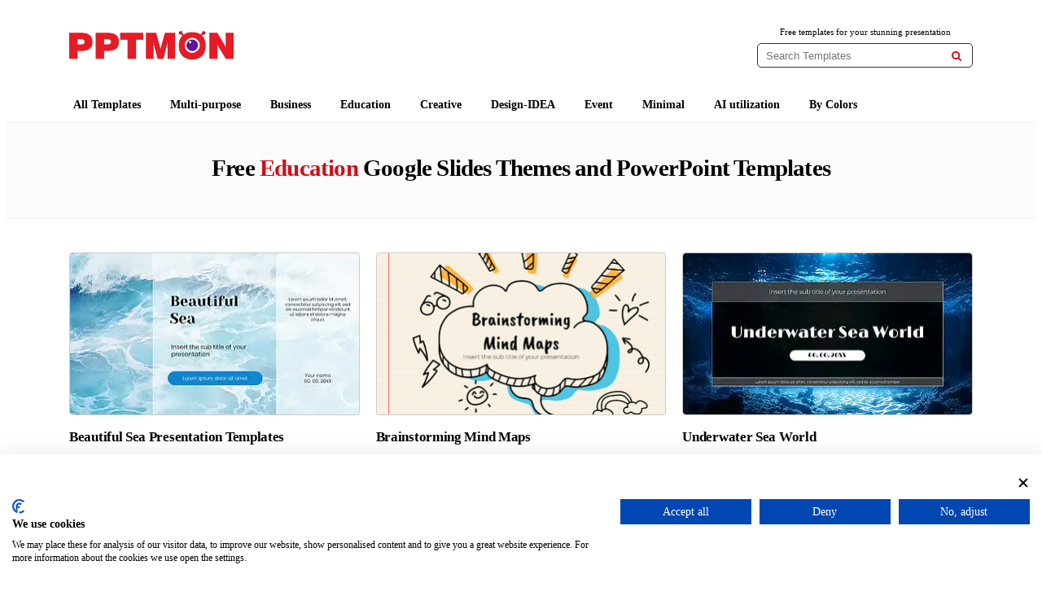

--- FILE ---
content_type: text/html; charset=UTF-8
request_url: https://pptmon.com/category/free-templates/education/page/15/
body_size: 14606
content:
<!doctype html>
<html lang="en-US">
<head>

	<script src="https://consent.cookiefirst.com/sites/pptmon.com-d85a5ef0-4d88-490e-8f19-a69710bdc2f6/consent.js" defer></script>
	
	<script defer src="data:text/javascript,%2F%2F%20Define%20dataLayer%20and%20the%20gtag%20function.%0A%0Awindow.dataLayer%20%3D%20window.dataLayer%20%7C%7C%20%5B%5D%3B%0A%0Afunction%20gtag%28%29%7BdataLayer.push%28arguments%29%3B%7D%0A%0A%2F%2F%20Set%20default%20consent%20for%20all%20other%20regions%20according%20to%20your%20requirements%0A%0Agtag%28%27consent%27%2C%20%27default%27%2C%20%7B%0A%0A%20%20%27ad_storage%27%3A%20%27denied%27%2C%0A%0A%20%20%27ad_user_data%27%3A%20%27denied%27%2C%0A%0A%20%20%27ad_personalization%27%3A%20%27denied%27%2C%0A%0A%20%20%27analytics_storage%27%3A%20%27denied%27%0A%0A%7D%29%3B"></script>

<!--Banner script here!-->
	
	<!-- <script custom-element="amp-script" src="https://cdn.ampproject.org/v0/amp-script-0.1.js" defer></script> -->
	<!-- <meta name="google-site-verification" content="f7KyD6HOox71AT9ixx0WFM-lhZemYhadOUk0khWlm-o" /> -->
	<meta name="google-site-verification" content="f7KyD6HOox71AT9ixx0WFM-lhZemYhadOUk0khWlm-o" />
	
	<!-- <script src="https://www.googleoptimize.com/optimize.js?id=OPT-TM6BFS8" defer></script> -->
	
	<meta charset="UTF-8">
	<meta name="viewport" content="width=device-width, initial-scale=1">
	<link rel="profile" href="https://gmpg.org/xfn/11">

  <!-- Global site tag (gtag.js) - Google Analytics -->
  <script src="https://www.googletagmanager.com/gtag/js?id=UA-143829124-1" defer></script>
  <script defer src="data:text/javascript,window.dataLayer%20%3D%20window.dataLayer%20%7C%7C%20%5B%5D%3B%0A%20%20%20%20function%20gtag%28%29%7BdataLayer.push%28arguments%29%3B%7D%0A%20%20%20%20gtag%28%27js%27%2C%20new%20Date%28%29%29%3B%0A%0A%20%20%20%20gtag%28%27config%27%2C%20%27UA-143829124-1%27%29%3B"></script>

	<!-- <link rel="stylesheet" href="https://pptmon.com/wp-content/cache/flying-press/all.css" data-origin-href="https://use.fontawesome.com/releases/v5.8.2/css/all.css"> -->

	<script data-cfasync="false" data-no-defer="1" data-no-minify="1" data-no-optimize="1" defer src="data:text/javascript,var%20ewww_webp_supported%3D%211%3Bfunction%20check_webp_feature%28A%2Ce%29%7Bvar%20w%3Be%3Dvoid%200%21%3D%3De%3Fe%3Afunction%28%29%7B%7D%2Cewww_webp_supported%3Fe%28ewww_webp_supported%29%3A%28%28w%3Dnew%20Image%29.onload%3Dfunction%28%29%7Bewww_webp_supported%3D0%3Cw.width%26%260%3Cw.height%2Ce%26%26e%28ewww_webp_supported%29%7D%2Cw.onerror%3Dfunction%28%29%7Be%26%26e%28%211%29%7D%2Cw.src%3D%22data%3Aimage%2Fwebp%3Bbase64%2C%22%2B%7Balpha%3A%22UklGRkoAAABXRUJQVlA4WAoAAAAQAAAAAAAAAAAAQUxQSAwAAAARBxAR%2FQ9ERP8DAABWUDggGAAAABQBAJ0BKgEAAQAAAP4AAA3AAP7mtQAAAA%3D%3D%22%7D%5BA%5D%29%7Dcheck_webp_feature%28%22alpha%22%29%3B"></script><script data-cfasync="false" data-no-defer="1" data-no-minify="1" data-no-optimize="1" defer src="data:text/javascript,var%20Arrive%3Dfunction%28c%2Cw%29%7B%22use%20strict%22%3Bif%28c.MutationObserver%26%26%22undefined%22%21%3Dtypeof%20HTMLElement%29%7Bvar%20r%2Ca%3D0%2Cu%3D%28r%3DHTMLElement.prototype.matches%7C%7CHTMLElement.prototype.webkitMatchesSelector%7C%7CHTMLElement.prototype.mozMatchesSelector%7C%7CHTMLElement.prototype.msMatchesSelector%2C%7BmatchesSelector%3Afunction%28e%2Ct%29%7Breturn%20e%20instanceof%20HTMLElement%26%26r.call%28e%2Ct%29%7D%2CaddMethod%3Afunction%28e%2Ct%2Cr%29%7Bvar%20a%3De%5Bt%5D%3Be%5Bt%5D%3Dfunction%28%29%7Breturn%20r.length%3D%3Darguments.length%3Fr.apply%28this%2Carguments%29%3A%22function%22%3D%3Dtypeof%20a%3Fa.apply%28this%2Carguments%29%3Avoid%200%7D%7D%2CcallCallbacks%3Afunction%28e%2Ct%29%7Bt%26%26t.options.onceOnly%26%261%3D%3Dt.firedElems.length%26%26%28e%3D%5Be%5B0%5D%5D%29%3Bfor%28var%20r%2Ca%3D0%3Br%3De%5Ba%5D%3Ba%2B%2B%29r%26%26r.callback%26%26r.callback.call%28r.elem%2Cr.elem%29%3Bt%26%26t.options.onceOnly%26%261%3D%3Dt.firedElems.length%26%26t.me.unbindEventWithSelectorAndCallback.call%28t.target%2Ct.selector%2Ct.callback%29%7D%2CcheckChildNodesRecursively%3Afunction%28e%2Ct%2Cr%2Ca%29%7Bfor%28var%20i%2Cn%3D0%3Bi%3De%5Bn%5D%3Bn%2B%2B%29r%28i%2Ct%2Ca%29%26%26a.push%28%7Bcallback%3At.callback%2Celem%3Ai%7D%29%2C0%3Ci.childNodes.length%26%26u.checkChildNodesRecursively%28i.childNodes%2Ct%2Cr%2Ca%29%7D%2CmergeArrays%3Afunction%28e%2Ct%29%7Bvar%20r%2Ca%3D%7B%7D%3Bfor%28r%20in%20e%29e.hasOwnProperty%28r%29%26%26%28a%5Br%5D%3De%5Br%5D%29%3Bfor%28r%20in%20t%29t.hasOwnProperty%28r%29%26%26%28a%5Br%5D%3Dt%5Br%5D%29%3Breturn%20a%7D%2CtoElementsArray%3Afunction%28e%29%7Breturn%20e%3Dvoid%200%21%3D%3De%26%26%28%22number%22%21%3Dtypeof%20e.length%7C%7Ce%3D%3D%3Dc%29%3F%5Be%5D%3Ae%7D%7D%29%2Ce%3D%28l.prototype.addEvent%3Dfunction%28e%2Ct%2Cr%2Ca%29%7Ba%3D%7Btarget%3Ae%2Cselector%3At%2Coptions%3Ar%2Ccallback%3Aa%2CfiredElems%3A%5B%5D%7D%3Breturn%20this._beforeAdding%26%26this._beforeAdding%28a%29%2Cthis._eventsBucket.push%28a%29%2Ca%7D%2Cl.prototype.removeEvent%3Dfunction%28e%29%7Bfor%28var%20t%2Cr%3Dthis._eventsBucket.length-1%3Bt%3Dthis._eventsBucket%5Br%5D%3Br--%29e%28t%29%26%26%28this._beforeRemoving%26%26this._beforeRemoving%28t%29%2C%28t%3Dthis._eventsBucket.splice%28r%2C1%29%29%26%26t.length%26%26%28t%5B0%5D.callback%3Dnull%29%29%7D%2Cl.prototype.beforeAdding%3Dfunction%28e%29%7Bthis._beforeAdding%3De%7D%2Cl.prototype.beforeRemoving%3Dfunction%28e%29%7Bthis._beforeRemoving%3De%7D%2Cl%29%2Ct%3Dfunction%28i%2Cn%29%7Bvar%20o%3Dnew%20e%2Cl%3Dthis%2Cs%3D%7BfireOnAttributesModification%3A%211%7D%3Breturn%20o.beforeAdding%28function%28t%29%7Bvar%20e%3Dt.target%3Be%21%3D%3Dc.document%26%26e%21%3D%3Dc%7C%7C%28e%3Ddocument.getElementsByTagName%28%22html%22%29%5B0%5D%29%3Bvar%20r%3Dnew%20MutationObserver%28function%28e%29%7Bn.call%28this%2Ce%2Ct%29%7D%29%2Ca%3Di%28t.options%29%3Br.observe%28e%2Ca%29%2Ct.observer%3Dr%2Ct.me%3Dl%7D%29%2Co.beforeRemoving%28function%28e%29%7Be.observer.disconnect%28%29%7D%29%2Cthis.bindEvent%3Dfunction%28e%2Ct%2Cr%29%7Bt%3Du.mergeArrays%28s%2Ct%29%3Bfor%28var%20a%3Du.toElementsArray%28this%29%2Ci%3D0%3Bi%3Ca.length%3Bi%2B%2B%29o.addEvent%28a%5Bi%5D%2Ce%2Ct%2Cr%29%7D%2Cthis.unbindEvent%3Dfunction%28%29%7Bvar%20r%3Du.toElementsArray%28this%29%3Bo.removeEvent%28function%28e%29%7Bfor%28var%20t%3D0%3Bt%3Cr.length%3Bt%2B%2B%29if%28this%3D%3D%3Dw%7C%7Ce.target%3D%3D%3Dr%5Bt%5D%29return%210%3Breturn%211%7D%29%7D%2Cthis.unbindEventWithSelectorOrCallback%3Dfunction%28r%29%7Bvar%20a%3Du.toElementsArray%28this%29%2Ci%3Dr%2Ce%3D%22function%22%3D%3Dtypeof%20r%3Ffunction%28e%29%7Bfor%28var%20t%3D0%3Bt%3Ca.length%3Bt%2B%2B%29if%28%28this%3D%3D%3Dw%7C%7Ce.target%3D%3D%3Da%5Bt%5D%29%26%26e.callback%3D%3D%3Di%29return%210%3Breturn%211%7D%3Afunction%28e%29%7Bfor%28var%20t%3D0%3Bt%3Ca.length%3Bt%2B%2B%29if%28%28this%3D%3D%3Dw%7C%7Ce.target%3D%3D%3Da%5Bt%5D%29%26%26e.selector%3D%3D%3Dr%29return%210%3Breturn%211%7D%3Bo.removeEvent%28e%29%7D%2Cthis.unbindEventWithSelectorAndCallback%3Dfunction%28r%2Ca%29%7Bvar%20i%3Du.toElementsArray%28this%29%3Bo.removeEvent%28function%28e%29%7Bfor%28var%20t%3D0%3Bt%3Ci.length%3Bt%2B%2B%29if%28%28this%3D%3D%3Dw%7C%7Ce.target%3D%3D%3Di%5Bt%5D%29%26%26e.selector%3D%3D%3Dr%26%26e.callback%3D%3D%3Da%29return%210%3Breturn%211%7D%29%7D%2Cthis%7D%2Ci%3Dnew%20function%28%29%7Bvar%20s%3D%7BfireOnAttributesModification%3A%211%2ConceOnly%3A%211%2Cexisting%3A%211%7D%3Bfunction%20n%28e%2Ct%2Cr%29%7Breturn%21%28%21u.matchesSelector%28e%2Ct.selector%29%7C%7C%28e._id%3D%3D%3Dw%26%26%28e._id%3Da%2B%2B%29%2C-1%21%3Dt.firedElems.indexOf%28e._id%29%29%29%26%26%28t.firedElems.push%28e._id%29%2C%210%29%7Dvar%20c%3D%28i%3Dnew%20t%28function%28e%29%7Bvar%20t%3D%7Battributes%3A%211%2CchildList%3A%210%2Csubtree%3A%210%7D%3Breturn%20e.fireOnAttributesModification%26%26%28t.attributes%3D%210%29%2Ct%7D%2Cfunction%28e%2Ci%29%7Be.forEach%28function%28e%29%7Bvar%20t%3De.addedNodes%2Cr%3De.target%2Ca%3D%5B%5D%3Bnull%21%3D%3Dt%26%260%3Ct.length%3Fu.checkChildNodesRecursively%28t%2Ci%2Cn%2Ca%29%3A%22attributes%22%3D%3D%3De.type%26%26n%28r%2Ci%29%26%26a.push%28%7Bcallback%3Ai.callback%2Celem%3Ar%7D%29%2Cu.callCallbacks%28a%2Ci%29%7D%29%7D%29%29.bindEvent%3Breturn%20i.bindEvent%3Dfunction%28e%2Ct%2Cr%29%7Bt%3Dvoid%200%3D%3D%3Dr%3F%28r%3Dt%2Cs%29%3Au.mergeArrays%28s%2Ct%29%3Bvar%20a%3Du.toElementsArray%28this%29%3Bif%28t.existing%29%7Bfor%28var%20i%3D%5B%5D%2Cn%3D0%3Bn%3Ca.length%3Bn%2B%2B%29for%28var%20o%3Da%5Bn%5D.querySelectorAll%28e%29%2Cl%3D0%3Bl%3Co.length%3Bl%2B%2B%29i.push%28%7Bcallback%3Ar%2Celem%3Ao%5Bl%5D%7D%29%3Bif%28t.onceOnly%26%26i.length%29return%20r.call%28i%5B0%5D.elem%2Ci%5B0%5D.elem%29%3BsetTimeout%28u.callCallbacks%2C1%2Ci%29%7Dc.call%28this%2Ce%2Ct%2Cr%29%7D%2Ci%7D%2Co%3Dnew%20function%28%29%7Bvar%20a%3D%7B%7D%3Bfunction%20i%28e%2Ct%29%7Breturn%20u.matchesSelector%28e%2Ct.selector%29%7Dvar%20n%3D%28o%3Dnew%20t%28function%28%29%7Breturn%7BchildList%3A%210%2Csubtree%3A%210%7D%7D%2Cfunction%28e%2Cr%29%7Be.forEach%28function%28e%29%7Bvar%20t%3De.removedNodes%2Ce%3D%5B%5D%3Bnull%21%3D%3Dt%26%260%3Ct.length%26%26u.checkChildNodesRecursively%28t%2Cr%2Ci%2Ce%29%2Cu.callCallbacks%28e%2Cr%29%7D%29%7D%29%29.bindEvent%3Breturn%20o.bindEvent%3Dfunction%28e%2Ct%2Cr%29%7Bt%3Dvoid%200%3D%3D%3Dr%3F%28r%3Dt%2Ca%29%3Au.mergeArrays%28a%2Ct%29%2Cn.call%28this%2Ce%2Ct%2Cr%29%7D%2Co%7D%3Bd%28HTMLElement.prototype%29%2Cd%28NodeList.prototype%29%2Cd%28HTMLCollection.prototype%29%2Cd%28HTMLDocument.prototype%29%2Cd%28Window.prototype%29%3Bvar%20n%3D%7B%7D%3Breturn%20s%28i%2Cn%2C%22unbindAllArrive%22%29%2Cs%28o%2Cn%2C%22unbindAllLeave%22%29%2Cn%7Dfunction%20l%28%29%7Bthis._eventsBucket%3D%5B%5D%2Cthis._beforeAdding%3Dnull%2Cthis._beforeRemoving%3Dnull%7Dfunction%20s%28e%2Ct%2Cr%29%7Bu.addMethod%28t%2Cr%2Ce.unbindEvent%29%2Cu.addMethod%28t%2Cr%2Ce.unbindEventWithSelectorOrCallback%29%2Cu.addMethod%28t%2Cr%2Ce.unbindEventWithSelectorAndCallback%29%7Dfunction%20d%28e%29%7Be.arrive%3Di.bindEvent%2Cs%28i%2Ce%2C%22unbindArrive%22%29%2Ce.leave%3Do.bindEvent%2Cs%28o%2Ce%2C%22unbindLeave%22%29%7D%7D%28window%2Cvoid%200%29%2Cewww_webp_supported%3D%211%3Bfunction%20check_webp_feature%28e%2Ct%29%7Bvar%20r%3Bewww_webp_supported%3Ft%28ewww_webp_supported%29%3A%28%28r%3Dnew%20Image%29.onload%3Dfunction%28%29%7Bewww_webp_supported%3D0%3Cr.width%26%260%3Cr.height%2Ct%28ewww_webp_supported%29%7D%2Cr.onerror%3Dfunction%28%29%7Bt%28%211%29%7D%2Cr.src%3D%22data%3Aimage%2Fwebp%3Bbase64%2C%22%2B%7Balpha%3A%22UklGRkoAAABXRUJQVlA4WAoAAAAQAAAAAAAAAAAAQUxQSAwAAAARBxAR%2FQ9ERP8DAABWUDggGAAAABQBAJ0BKgEAAQAAAP4AAA3AAP7mtQAAAA%3D%3D%22%2Canimation%3A%22UklGRlIAAABXRUJQVlA4WAoAAAASAAAAAAAAAAAAQU5JTQYAAAD%2F%2F%2F%2F%2FAABBTk1GJgAAAAAAAAAAAAAAAAAAAGQAAABWUDhMDQAAAC8AAAAQBxAREYiI%2FgcA%22%7D%5Be%5D%29%7Dfunction%20ewwwLoadImages%28e%29%7Bif%28e%29%7Bfor%28var%20t%3Ddocument.querySelectorAll%28%22.batch-image%20img%2C%20.image-wrapper%20a%2C%20.ngg-pro-masonry-item%20a%2C%20.ngg-galleria-offscreen-seo-wrapper%20a%22%29%2Cr%3D0%2Ca%3Dt.length%3Br%3Ca%3Br%2B%2B%29ewwwAttr%28t%5Br%5D%2C%22data-src%22%2Ct%5Br%5D.getAttribute%28%22data-webp%22%29%29%2CewwwAttr%28t%5Br%5D%2C%22data-thumbnail%22%2Ct%5Br%5D.getAttribute%28%22data-webp-thumbnail%22%29%29%3Bfor%28var%20i%3Ddocument.querySelectorAll%28%22div.woocommerce-product-gallery__image%22%29%2Cr%3D0%2Ca%3Di.length%3Br%3Ca%3Br%2B%2B%29ewwwAttr%28i%5Br%5D%2C%22data-thumb%22%2Ci%5Br%5D.getAttribute%28%22data-webp-thumb%22%29%29%7Dfor%28var%20n%3Ddocument.querySelectorAll%28%22video%22%29%2Cr%3D0%2Ca%3Dn.length%3Br%3Ca%3Br%2B%2B%29ewwwAttr%28n%5Br%5D%2C%22poster%22%2Ce%3Fn%5Br%5D.getAttribute%28%22data-poster-webp%22%29%3An%5Br%5D.getAttribute%28%22data-poster-image%22%29%29%3Bfor%28var%20o%2Cl%3Ddocument.querySelectorAll%28%22img.ewww_webp_lazy_load%22%29%2Cr%3D0%2Ca%3Dl.length%3Br%3Ca%3Br%2B%2B%29e%26%26%28ewwwAttr%28l%5Br%5D%2C%22data-lazy-srcset%22%2Cl%5Br%5D.getAttribute%28%22data-lazy-srcset-webp%22%29%29%2CewwwAttr%28l%5Br%5D%2C%22data-srcset%22%2Cl%5Br%5D.getAttribute%28%22data-srcset-webp%22%29%29%2CewwwAttr%28l%5Br%5D%2C%22data-lazy-src%22%2Cl%5Br%5D.getAttribute%28%22data-lazy-src-webp%22%29%29%2CewwwAttr%28l%5Br%5D%2C%22data-src%22%2Cl%5Br%5D.getAttribute%28%22data-src-webp%22%29%29%2CewwwAttr%28l%5Br%5D%2C%22data-orig-file%22%2Cl%5Br%5D.getAttribute%28%22data-webp-orig-file%22%29%29%2CewwwAttr%28l%5Br%5D%2C%22data-medium-file%22%2Cl%5Br%5D.getAttribute%28%22data-webp-medium-file%22%29%29%2CewwwAttr%28l%5Br%5D%2C%22data-large-file%22%2Cl%5Br%5D.getAttribute%28%22data-webp-large-file%22%29%29%2Cnull%21%3D%28o%3Dl%5Br%5D.getAttribute%28%22srcset%22%29%29%26%26%211%21%3D%3Do%26%26o.includes%28%22R0lGOD%22%29%26%26ewwwAttr%28l%5Br%5D%2C%22src%22%2Cl%5Br%5D.getAttribute%28%22data-lazy-src-webp%22%29%29%29%2Cl%5Br%5D.className%3Dl%5Br%5D.className.replace%28%2F%5Cbewww_webp_lazy_load%5Cb%2F%2C%22%22%29%3Bfor%28var%20s%3Ddocument.querySelectorAll%28%22.ewww_webp%22%29%2Cr%3D0%2Ca%3Ds.length%3Br%3Ca%3Br%2B%2B%29e%3F%28ewwwAttr%28s%5Br%5D%2C%22srcset%22%2Cs%5Br%5D.getAttribute%28%22data-srcset-webp%22%29%29%2CewwwAttr%28s%5Br%5D%2C%22src%22%2Cs%5Br%5D.getAttribute%28%22data-src-webp%22%29%29%2CewwwAttr%28s%5Br%5D%2C%22data-orig-file%22%2Cs%5Br%5D.getAttribute%28%22data-webp-orig-file%22%29%29%2CewwwAttr%28s%5Br%5D%2C%22data-medium-file%22%2Cs%5Br%5D.getAttribute%28%22data-webp-medium-file%22%29%29%2CewwwAttr%28s%5Br%5D%2C%22data-large-file%22%2Cs%5Br%5D.getAttribute%28%22data-webp-large-file%22%29%29%2CewwwAttr%28s%5Br%5D%2C%22data-large_image%22%2Cs%5Br%5D.getAttribute%28%22data-webp-large_image%22%29%29%2CewwwAttr%28s%5Br%5D%2C%22data-src%22%2Cs%5Br%5D.getAttribute%28%22data-webp-src%22%29%29%29%3A%28ewwwAttr%28s%5Br%5D%2C%22srcset%22%2Cs%5Br%5D.getAttribute%28%22data-srcset-img%22%29%29%2CewwwAttr%28s%5Br%5D%2C%22src%22%2Cs%5Br%5D.getAttribute%28%22data-src-img%22%29%29%29%2Cs%5Br%5D.className%3Ds%5Br%5D.className.replace%28%2F%5Cbewww_webp%5Cb%2F%2C%22ewww_webp_loaded%22%29%3Bwindow.jQuery%26%26jQuery.fn.isotope%26%26jQuery.fn.imagesLoaded%26%26%28jQuery%28%22.fusion-posts-container-infinite%22%29.imagesLoaded%28function%28%29%7BjQuery%28%22.fusion-posts-container-infinite%22%29.hasClass%28%22isotope%22%29%26%26jQuery%28%22.fusion-posts-container-infinite%22%29.isotope%28%29%7D%29%2CjQuery%28%22.fusion-portfolio%3Anot%28.fusion-recent-works%29%20.fusion-portfolio-wrapper%22%29.imagesLoaded%28function%28%29%7BjQuery%28%22.fusion-portfolio%3Anot%28.fusion-recent-works%29%20.fusion-portfolio-wrapper%22%29.isotope%28%29%7D%29%29%7Dfunction%20ewwwWebPInit%28e%29%7BewwwLoadImages%28e%29%2CewwwNggLoadGalleries%28e%29%2Cdocument.arrive%28%22.ewww_webp%22%2Cfunction%28%29%7BewwwLoadImages%28e%29%7D%29%2Cdocument.arrive%28%22.ewww_webp_lazy_load%22%2Cfunction%28%29%7BewwwLoadImages%28e%29%7D%29%2Cdocument.arrive%28%22videos%22%2Cfunction%28%29%7BewwwLoadImages%28e%29%7D%29%2C%22loading%22%3D%3Ddocument.readyState%3Fdocument.addEventListener%28%22DOMContentLoaded%22%2CewwwJSONParserInit%29%3A%28%22undefined%22%21%3Dtypeof%20galleries%26%26ewwwNggParseGalleries%28e%29%2CewwwWooParseVariations%28e%29%29%7Dfunction%20ewwwAttr%28e%2Ct%2Cr%29%7Bnull%21%3Dr%26%26%211%21%3D%3Dr%26%26e.setAttribute%28t%2Cr%29%7Dfunction%20ewwwJSONParserInit%28%29%7B%22undefined%22%21%3Dtypeof%20galleries%26%26check_webp_feature%28%22alpha%22%2CewwwNggParseGalleries%29%2Ccheck_webp_feature%28%22alpha%22%2CewwwWooParseVariations%29%7Dfunction%20ewwwWooParseVariations%28e%29%7Bif%28e%29for%28var%20t%3Ddocument.querySelectorAll%28%22form.variations_form%22%29%2Cr%3D0%2Ca%3Dt.length%3Br%3Ca%3Br%2B%2B%29%7Bvar%20i%3Dt%5Br%5D.getAttribute%28%22data-product_variations%22%29%2Cn%3D%211%3Btry%7Bfor%28var%20o%20in%20i%3DJSON.parse%28i%29%29void%200%21%3D%3Di%5Bo%5D%26%26void%200%21%3D%3Di%5Bo%5D.image%26%26%28void%200%21%3D%3Di%5Bo%5D.image.src_webp%26%26%28i%5Bo%5D.image.src%3Di%5Bo%5D.image.src_webp%2Cn%3D%210%29%2Cvoid%200%21%3D%3Di%5Bo%5D.image.srcset_webp%26%26%28i%5Bo%5D.image.srcset%3Di%5Bo%5D.image.srcset_webp%2Cn%3D%210%29%2Cvoid%200%21%3D%3Di%5Bo%5D.image.full_src_webp%26%26%28i%5Bo%5D.image.full_src%3Di%5Bo%5D.image.full_src_webp%2Cn%3D%210%29%2Cvoid%200%21%3D%3Di%5Bo%5D.image.gallery_thumbnail_src_webp%26%26%28i%5Bo%5D.image.gallery_thumbnail_src%3Di%5Bo%5D.image.gallery_thumbnail_src_webp%2Cn%3D%210%29%2Cvoid%200%21%3D%3Di%5Bo%5D.image.thumb_src_webp%26%26%28i%5Bo%5D.image.thumb_src%3Di%5Bo%5D.image.thumb_src_webp%2Cn%3D%210%29%29%3Bn%26%26ewwwAttr%28t%5Br%5D%2C%22data-product_variations%22%2CJSON.stringify%28i%29%29%7Dcatch%28e%29%7B%7D%7D%7Dfunction%20ewwwNggParseGalleries%28e%29%7Bif%28e%29for%28var%20t%20in%20galleries%29%7Bvar%20r%3Dgalleries%5Bt%5D%3Bgalleries%5Bt%5D.images_list%3DewwwNggParseImageList%28r.images_list%29%7D%7Dfunction%20ewwwNggLoadGalleries%28e%29%7Be%26%26document.addEventListener%28%22ngg.galleria.themeadded%22%2Cfunction%28e%2Ct%29%7Bwindow.ngg_galleria._create_backup%3Dwindow.ngg_galleria.create%2Cwindow.ngg_galleria.create%3Dfunction%28e%2Ct%29%7Bvar%20r%3D%24%28e%29.data%28%22id%22%29%3Breturn%20galleries%5B%22gallery_%22%2Br%5D.images_list%3DewwwNggParseImageList%28galleries%5B%22gallery_%22%2Br%5D.images_list%29%2Cwindow.ngg_galleria._create_backup%28e%2Ct%29%7D%7D%29%7Dfunction%20ewwwNggParseImageList%28e%29%7Bfor%28var%20t%20in%20e%29%7Bvar%20r%3De%5Bt%5D%3Bif%28void%200%21%3D%3Dr%5B%22image-webp%22%5D%26%26%28e%5Bt%5D.image%3Dr%5B%22image-webp%22%5D%2Cdelete%20e%5Bt%5D%5B%22image-webp%22%5D%29%2Cvoid%200%21%3D%3Dr%5B%22thumb-webp%22%5D%26%26%28e%5Bt%5D.thumb%3Dr%5B%22thumb-webp%22%5D%2Cdelete%20e%5Bt%5D%5B%22thumb-webp%22%5D%29%2Cvoid%200%21%3D%3Dr.full_image_webp%26%26%28e%5Bt%5D.full_image%3Dr.full_image_webp%2Cdelete%20e%5Bt%5D.full_image_webp%29%2Cvoid%200%21%3D%3Dr.srcsets%29for%28var%20a%20in%20r.srcsets%29nggSrcset%3Dr.srcsets%5Ba%5D%2Cvoid%200%21%3D%3Dr.srcsets%5Ba%2B%22-webp%22%5D%26%26%28e%5Bt%5D.srcsets%5Ba%5D%3Dr.srcsets%5Ba%2B%22-webp%22%5D%2Cdelete%20e%5Bt%5D.srcsets%5Ba%2B%22-webp%22%5D%29%3Bif%28void%200%21%3D%3Dr.full_srcsets%29for%28var%20i%20in%20r.full_srcsets%29nggFSrcset%3Dr.full_srcsets%5Bi%5D%2Cvoid%200%21%3D%3Dr.full_srcsets%5Bi%2B%22-webp%22%5D%26%26%28e%5Bt%5D.full_srcsets%5Bi%5D%3Dr.full_srcsets%5Bi%2B%22-webp%22%5D%2Cdelete%20e%5Bt%5D.full_srcsets%5Bi%2B%22-webp%22%5D%29%7Dreturn%20e%7Dcheck_webp_feature%28%22alpha%22%2CewwwWebPInit%29%3B"></script><meta name='robots' content='index, follow, max-image-preview:large, max-snippet:-1, max-video-preview:-1' />

	<!-- This site is optimized with the Yoast SEO plugin v26.7 - https://yoast.com/wordpress/plugins/seo/ -->
	<title>Education presentation - Free PowerPoint templates Google Slides theme</title>


	<meta name="description" content="For a professional and impressive presentation use the Solutions for Education Free Powerpoint templates and Google Slides themes - by PPTMON" />
	<link rel="canonical" href="https://pptmon.com/category/free-templates/education/page/15/" />
	<link rel="prev" href="https://pptmon.com/category/free-templates/education/page/14/" />
	<link rel="next" href="https://pptmon.com/category/free-templates/education/page/16/" />
	<meta property="og:locale" content="en_US" />
	<meta property="og:type" content="article" />
	<meta property="og:title" content="Education presentation - Free PowerPoint templates Google Slides theme" />
	<meta property="og:description" content="For a professional and impressive presentation use the Solutions for Education Free Powerpoint templates and Google Slides themes - by PPTMON" />
	<meta property="og:url" content="https://pptmon.com/category/free-templates/education/" />
	<meta property="og:site_name" content="PPTMON" />
	<meta name="twitter:card" content="summary_large_image" />
	<meta name="twitter:site" content="@PPTMON_COM" />
	<script type="application/ld+json" class="yoast-schema-graph">{"@context":"https://schema.org","@graph":[{"@type":"CollectionPage","@id":"https://pptmon.com/category/free-templates/education/","url":"https://pptmon.com/category/free-templates/education/page/15/","name":"Education presentation - Free PowerPoint templates Google Slides theme","isPartOf":{"@id":"https://pptmon.com/#website"},"primaryImageOfPage":{"@id":"https://pptmon.com/category/free-templates/education/page/15/#primaryimage"},"image":{"@id":"https://pptmon.com/category/free-templates/education/page/15/#primaryimage"},"thumbnailUrl":"https://pptmon.com/wp-content/uploads/2024/06/Beautiful-Sea-Presentation-Templates-Google-Slides-PowerPoint.jpg","description":"For a professional and impressive presentation use the Solutions for Education Free Powerpoint templates and Google Slides themes - by PPTMON","breadcrumb":{"@id":"https://pptmon.com/category/free-templates/education/page/15/#breadcrumb"},"inLanguage":"en-US"},{"@type":"ImageObject","inLanguage":"en-US","@id":"https://pptmon.com/category/free-templates/education/page/15/#primaryimage","url":"https://pptmon.com/wp-content/uploads/2024/06/Beautiful-Sea-Presentation-Templates-Google-Slides-PowerPoint.jpg","contentUrl":"https://pptmon.com/wp-content/uploads/2024/06/Beautiful-Sea-Presentation-Templates-Google-Slides-PowerPoint.jpg","width":1280,"height":720,"caption":"Beautiful Sea Free Google Slides Themes PowerPoint Templates - Take a deep breath and take a look at this presentation. 100% customizable!"},{"@type":"BreadcrumbList","@id":"https://pptmon.com/category/free-templates/education/page/15/#breadcrumb","itemListElement":[{"@type":"ListItem","position":1,"name":"Home","item":"https://pptmon.com/"},{"@type":"ListItem","position":2,"name":"All Templates","item":"https://pptmon.com/category/free-templates/"},{"@type":"ListItem","position":3,"name":"Education"}]},{"@type":"WebSite","@id":"https://pptmon.com/#website","url":"https://pptmon.com/","name":"PPTMON","description":"Free PowerPoint Templates and Google Slides Themes","publisher":{"@id":"https://pptmon.com/#/schema/person/852090383824dad4a080e882892dfcc8"},"potentialAction":[{"@type":"SearchAction","target":{"@type":"EntryPoint","urlTemplate":"https://pptmon.com/?s={search_term_string}"},"query-input":{"@type":"PropertyValueSpecification","valueRequired":true,"valueName":"search_term_string"}}],"inLanguage":"en-US"},{"@type":["Person","Organization"],"@id":"https://pptmon.com/#/schema/person/852090383824dad4a080e882892dfcc8","name":"pptmon.com","image":{"@type":"ImageObject","inLanguage":"en-US","@id":"https://pptmon.com/#/schema/person/image/","url":"https://pptmon.com/wp-content/uploads/2023/07/cropped-logo01.png","contentUrl":"https://pptmon.com/wp-content/uploads/2023/07/cropped-logo01.png","width":370,"height":64,"caption":"pptmon.com"},"logo":{"@id":"https://pptmon.com/#/schema/person/image/"},"sameAs":["https://pptmon.com/","https://www.facebook.com/pptmon.com.page/","https://www.pinterest.com/pptmon/google-slides-and-powerpoint-design-template-by-pp/","https://x.com/https://twitter.com/PPTMON_COM","https://www.youtube.com/channel/UCg3Ic92E8QhnpFM2GSG46wg"]}]}</script>
	<!-- / Yoast SEO plugin. -->


<link rel="alternate" type="application/rss+xml" title="PPTMON &raquo; Feed" href="https://pptmon.com/feed/" />
<link rel="alternate" type="application/rss+xml" title="PPTMON &raquo; Comments Feed" href="https://pptmon.com/comments/feed/" />
<link rel="alternate" type="application/rss+xml" title="PPTMON &raquo; Education Category Feed" href="https://pptmon.com/category/free-templates/education/feed/" />
<style id='wp-img-auto-sizes-contain-inline-css' type='text/css'>img:is([sizes=auto i],[sizes^="auto," i]){contain-intrinsic-size:3000px 1500px}
/*# sourceURL=wp-img-auto-sizes-contain-inline-css */</style>
<link rel='stylesheet' id='bootstrap-grid.min-css' href='https://pptmon.com/wp-content/themes/pptmon2/js/bootstrap/css/bootstrap-grid.min.css?ver=all' type='text/css' media='all' />
<style id='classic-theme-styles-inline-css' type='text/css'>/*! This file is auto-generated */
.wp-block-button__link{color:#fff;background-color:#32373c;border-radius:9999px;box-shadow:none;text-decoration:none;padding:calc(.667em + 2px) calc(1.333em + 2px);font-size:1.125em}.wp-block-file__button{background:#32373c;color:#fff;text-decoration:none}
/*# sourceURL=/wp-includes/css/classic-themes.min.css */</style>
<link rel='stylesheet' id='contact-form-7-css' href='https://pptmon.com/wp-content/plugins/contact-form-7/includes/css/styles.css?ver=6.1.4' type='text/css' media='all' />
<link rel='stylesheet' id='pptmon-style-css' href='https://pptmon.com/wp-content/themes/pptmon2/style.css?ver=6.9' type='text/css' media='all' />
<link rel='stylesheet' id='wp-pagenavi-css' href='https://pptmon.com/wp-content/plugins/wp-pagenavi/pagenavi-css.css?ver=2.70' type='text/css' media='all' />
<script type="text/javascript" src="https://pptmon.com/wp-includes/js/jquery/jquery.min.js?ver=3.7.1" id="jquery-core-js" defer></script>
<script type="text/javascript" src="https://pptmon.com/wp-content/themes/pptmon2/js/bootstrap/js/bootstrap.min.js?ver=4.1.3" id="bootstrap.min-js" defer></script>
<script type="text/javascript" src="https://pptmon.com/wp-content/themes/pptmon2/js/polyfill.min.js?ver=0.0.0" id="polyfill.min-js" defer></script>
<link rel="https://api.w.org/" href="https://pptmon.com/wp-json/" /><link rel="alternate" title="JSON" type="application/json" href="https://pptmon.com/wp-json/wp/v2/categories/5" /><link rel="EditURI" type="application/rsd+xml" title="RSD" href="https://pptmon.com/xmlrpc.php?rsd" />
<meta name="generator" content="WordPress 6.9" />
<style type='text/css'  class='wpcb2-inline-style'>.itemlist {
  display: grid;
  /* Defining the number of columns and their sizes. In this case, each column will take up 1 fraction of the available space. */
  grid-template-columns: 1fr 1fr 1fr;
  /* Defining the gap between the grid items */
  grid-gap: 20px;
  margin: 0;
}
@media screen and (max-width: 992px) {
  .itemlist {
    grid-template-columns: 1fr 1fr;
  }
}
@media screen and (max-width: 720px) {
  .itemlist {
    grid-template-columns: 1fr;
  }
}
.itemlist article.post {
  padding: 0;
  margin: 0;
}
.itembox .itemimg {
  margin: 0 !important;
  padding: 0 !important;
}
.itembox .itemimg img {
  display: block;
  position: static;
  height: auto;
  aspect-ratio: 1.7777777778 !important;
}

.related-posts .item-list {
  display: grid;
  grid-template-columns: 1fr 1fr 1fr;
  /* Three columns */
  grid-gap: 20px;
  /* Space between grid items */
}
@media (max-width: 992px) {
  .related-posts .item-list {
    grid-template-columns: 1fr 1fr;
  }
}
@media (max-width: 720px) {
  .related-posts .item-list {
    grid-template-columns: 1fr;
  }
}</style>  <link rel="prefetch" href="https://pptmon.com/wp-content/themes/pptmon2/assets/fonts/icons.woff" as="font" type="font/woff" crossorgin> <style>.wp-block-gallery.is-cropped .blocks-gallery-item picture{height:100%;width:100%;}</style>		<style type="text/css">.site-title,
			.site-description {
				position: absolute;
				clip: rect(1px, 1px, 1px, 1px);
			}</style>
		<link rel="icon" href="https://pptmon.com/wp-content/uploads/2019/03/cropped-Favicon-32x32.png" sizes="32x32" />
<link rel="icon" href="https://pptmon.com/wp-content/uploads/2019/03/cropped-Favicon-192x192.png" sizes="192x192" />
<link rel="apple-touch-icon" href="https://pptmon.com/wp-content/uploads/2019/03/cropped-Favicon-180x180.png" />
<meta name="msapplication-TileImage" content="https://pptmon.com/wp-content/uploads/2019/03/cropped-Favicon-270x270.png" />

  <!-- (adsbygoogle = window.adsbygoogle || []).push({ google_ad_client: "ca-pub-1640812778563954", enable_page_level_ads: true }); -->

	<!-- <script custom-element="amp-auto-ads"s
        src="https://cdn.ampproject.org/v0/amp-auto-ads-0.1.js" defer></script> -->
	
	<meta name="p:domain_verify" content="8206c65d4acd05930eebb2f13de674a7"/>

	
<style id='global-styles-inline-css' type='text/css'>:root{--wp--preset--aspect-ratio--square: 1;--wp--preset--aspect-ratio--4-3: 4/3;--wp--preset--aspect-ratio--3-4: 3/4;--wp--preset--aspect-ratio--3-2: 3/2;--wp--preset--aspect-ratio--2-3: 2/3;--wp--preset--aspect-ratio--16-9: 16/9;--wp--preset--aspect-ratio--9-16: 9/16;--wp--preset--color--black: #000000;--wp--preset--color--cyan-bluish-gray: #abb8c3;--wp--preset--color--white: #ffffff;--wp--preset--color--pale-pink: #f78da7;--wp--preset--color--vivid-red: #cf2e2e;--wp--preset--color--luminous-vivid-orange: #ff6900;--wp--preset--color--luminous-vivid-amber: #fcb900;--wp--preset--color--light-green-cyan: #7bdcb5;--wp--preset--color--vivid-green-cyan: #00d084;--wp--preset--color--pale-cyan-blue: #8ed1fc;--wp--preset--color--vivid-cyan-blue: #0693e3;--wp--preset--color--vivid-purple: #9b51e0;--wp--preset--gradient--vivid-cyan-blue-to-vivid-purple: linear-gradient(135deg,rgb(6,147,227) 0%,rgb(155,81,224) 100%);--wp--preset--gradient--light-green-cyan-to-vivid-green-cyan: linear-gradient(135deg,rgb(122,220,180) 0%,rgb(0,208,130) 100%);--wp--preset--gradient--luminous-vivid-amber-to-luminous-vivid-orange: linear-gradient(135deg,rgb(252,185,0) 0%,rgb(255,105,0) 100%);--wp--preset--gradient--luminous-vivid-orange-to-vivid-red: linear-gradient(135deg,rgb(255,105,0) 0%,rgb(207,46,46) 100%);--wp--preset--gradient--very-light-gray-to-cyan-bluish-gray: linear-gradient(135deg,rgb(238,238,238) 0%,rgb(169,184,195) 100%);--wp--preset--gradient--cool-to-warm-spectrum: linear-gradient(135deg,rgb(74,234,220) 0%,rgb(151,120,209) 20%,rgb(207,42,186) 40%,rgb(238,44,130) 60%,rgb(251,105,98) 80%,rgb(254,248,76) 100%);--wp--preset--gradient--blush-light-purple: linear-gradient(135deg,rgb(255,206,236) 0%,rgb(152,150,240) 100%);--wp--preset--gradient--blush-bordeaux: linear-gradient(135deg,rgb(254,205,165) 0%,rgb(254,45,45) 50%,rgb(107,0,62) 100%);--wp--preset--gradient--luminous-dusk: linear-gradient(135deg,rgb(255,203,112) 0%,rgb(199,81,192) 50%,rgb(65,88,208) 100%);--wp--preset--gradient--pale-ocean: linear-gradient(135deg,rgb(255,245,203) 0%,rgb(182,227,212) 50%,rgb(51,167,181) 100%);--wp--preset--gradient--electric-grass: linear-gradient(135deg,rgb(202,248,128) 0%,rgb(113,206,126) 100%);--wp--preset--gradient--midnight: linear-gradient(135deg,rgb(2,3,129) 0%,rgb(40,116,252) 100%);--wp--preset--font-size--small: 13px;--wp--preset--font-size--medium: 20px;--wp--preset--font-size--large: 36px;--wp--preset--font-size--x-large: 42px;--wp--preset--spacing--20: 0.44rem;--wp--preset--spacing--30: 0.67rem;--wp--preset--spacing--40: 1rem;--wp--preset--spacing--50: 1.5rem;--wp--preset--spacing--60: 2.25rem;--wp--preset--spacing--70: 3.38rem;--wp--preset--spacing--80: 5.06rem;--wp--preset--shadow--natural: 6px 6px 9px rgba(0, 0, 0, 0.2);--wp--preset--shadow--deep: 12px 12px 50px rgba(0, 0, 0, 0.4);--wp--preset--shadow--sharp: 6px 6px 0px rgba(0, 0, 0, 0.2);--wp--preset--shadow--outlined: 6px 6px 0px -3px rgb(255, 255, 255), 6px 6px rgb(0, 0, 0);--wp--preset--shadow--crisp: 6px 6px 0px rgb(0, 0, 0);}:where(.is-layout-flex){gap: 0.5em;}:where(.is-layout-grid){gap: 0.5em;}body .is-layout-flex{display: flex;}.is-layout-flex{flex-wrap: wrap;align-items: center;}.is-layout-flex > :is(*, div){margin: 0;}body .is-layout-grid{display: grid;}.is-layout-grid > :is(*, div){margin: 0;}:where(.wp-block-columns.is-layout-flex){gap: 2em;}:where(.wp-block-columns.is-layout-grid){gap: 2em;}:where(.wp-block-post-template.is-layout-flex){gap: 1.25em;}:where(.wp-block-post-template.is-layout-grid){gap: 1.25em;}.has-black-color{color: var(--wp--preset--color--black) !important;}.has-cyan-bluish-gray-color{color: var(--wp--preset--color--cyan-bluish-gray) !important;}.has-white-color{color: var(--wp--preset--color--white) !important;}.has-pale-pink-color{color: var(--wp--preset--color--pale-pink) !important;}.has-vivid-red-color{color: var(--wp--preset--color--vivid-red) !important;}.has-luminous-vivid-orange-color{color: var(--wp--preset--color--luminous-vivid-orange) !important;}.has-luminous-vivid-amber-color{color: var(--wp--preset--color--luminous-vivid-amber) !important;}.has-light-green-cyan-color{color: var(--wp--preset--color--light-green-cyan) !important;}.has-vivid-green-cyan-color{color: var(--wp--preset--color--vivid-green-cyan) !important;}.has-pale-cyan-blue-color{color: var(--wp--preset--color--pale-cyan-blue) !important;}.has-vivid-cyan-blue-color{color: var(--wp--preset--color--vivid-cyan-blue) !important;}.has-vivid-purple-color{color: var(--wp--preset--color--vivid-purple) !important;}.has-black-background-color{background-color: var(--wp--preset--color--black) !important;}.has-cyan-bluish-gray-background-color{background-color: var(--wp--preset--color--cyan-bluish-gray) !important;}.has-white-background-color{background-color: var(--wp--preset--color--white) !important;}.has-pale-pink-background-color{background-color: var(--wp--preset--color--pale-pink) !important;}.has-vivid-red-background-color{background-color: var(--wp--preset--color--vivid-red) !important;}.has-luminous-vivid-orange-background-color{background-color: var(--wp--preset--color--luminous-vivid-orange) !important;}.has-luminous-vivid-amber-background-color{background-color: var(--wp--preset--color--luminous-vivid-amber) !important;}.has-light-green-cyan-background-color{background-color: var(--wp--preset--color--light-green-cyan) !important;}.has-vivid-green-cyan-background-color{background-color: var(--wp--preset--color--vivid-green-cyan) !important;}.has-pale-cyan-blue-background-color{background-color: var(--wp--preset--color--pale-cyan-blue) !important;}.has-vivid-cyan-blue-background-color{background-color: var(--wp--preset--color--vivid-cyan-blue) !important;}.has-vivid-purple-background-color{background-color: var(--wp--preset--color--vivid-purple) !important;}.has-black-border-color{border-color: var(--wp--preset--color--black) !important;}.has-cyan-bluish-gray-border-color{border-color: var(--wp--preset--color--cyan-bluish-gray) !important;}.has-white-border-color{border-color: var(--wp--preset--color--white) !important;}.has-pale-pink-border-color{border-color: var(--wp--preset--color--pale-pink) !important;}.has-vivid-red-border-color{border-color: var(--wp--preset--color--vivid-red) !important;}.has-luminous-vivid-orange-border-color{border-color: var(--wp--preset--color--luminous-vivid-orange) !important;}.has-luminous-vivid-amber-border-color{border-color: var(--wp--preset--color--luminous-vivid-amber) !important;}.has-light-green-cyan-border-color{border-color: var(--wp--preset--color--light-green-cyan) !important;}.has-vivid-green-cyan-border-color{border-color: var(--wp--preset--color--vivid-green-cyan) !important;}.has-pale-cyan-blue-border-color{border-color: var(--wp--preset--color--pale-cyan-blue) !important;}.has-vivid-cyan-blue-border-color{border-color: var(--wp--preset--color--vivid-cyan-blue) !important;}.has-vivid-purple-border-color{border-color: var(--wp--preset--color--vivid-purple) !important;}.has-vivid-cyan-blue-to-vivid-purple-gradient-background{background: var(--wp--preset--gradient--vivid-cyan-blue-to-vivid-purple) !important;}.has-light-green-cyan-to-vivid-green-cyan-gradient-background{background: var(--wp--preset--gradient--light-green-cyan-to-vivid-green-cyan) !important;}.has-luminous-vivid-amber-to-luminous-vivid-orange-gradient-background{background: var(--wp--preset--gradient--luminous-vivid-amber-to-luminous-vivid-orange) !important;}.has-luminous-vivid-orange-to-vivid-red-gradient-background{background: var(--wp--preset--gradient--luminous-vivid-orange-to-vivid-red) !important;}.has-very-light-gray-to-cyan-bluish-gray-gradient-background{background: var(--wp--preset--gradient--very-light-gray-to-cyan-bluish-gray) !important;}.has-cool-to-warm-spectrum-gradient-background{background: var(--wp--preset--gradient--cool-to-warm-spectrum) !important;}.has-blush-light-purple-gradient-background{background: var(--wp--preset--gradient--blush-light-purple) !important;}.has-blush-bordeaux-gradient-background{background: var(--wp--preset--gradient--blush-bordeaux) !important;}.has-luminous-dusk-gradient-background{background: var(--wp--preset--gradient--luminous-dusk) !important;}.has-pale-ocean-gradient-background{background: var(--wp--preset--gradient--pale-ocean) !important;}.has-electric-grass-gradient-background{background: var(--wp--preset--gradient--electric-grass) !important;}.has-midnight-gradient-background{background: var(--wp--preset--gradient--midnight) !important;}.has-small-font-size{font-size: var(--wp--preset--font-size--small) !important;}.has-medium-font-size{font-size: var(--wp--preset--font-size--medium) !important;}.has-large-font-size{font-size: var(--wp--preset--font-size--large) !important;}.has-x-large-font-size{font-size: var(--wp--preset--font-size--x-large) !important;}
/*# sourceURL=global-styles-inline-css */</style>
<script type="speculationrules">{"prefetch":[{"source":"document","where":{"and":[{"href_matches":"\/*"},{"not":{"href_matches":["\/*.php","\/wp-(admin|includes|content|login|signup|json)(.*)?","\/*\\?(.+)","\/(cart|checkout|logout)(.*)?"]}}]},"eagerness":"moderate"}]}</script></head>

<body class="archive paged category category-education category-5 wp-custom-logo paged-15 category-paged-15 wp-theme-pptmon2 hfeed">
	
<div id="page" class="site">

	<header id="masthead" class="site-header">
		<div class="container">
			<div class="site-branding">
				<a href="https://pptmon.com/" class="custom-logo-link" rel="home"><picture><source srcset="https://pptmon.com/wp-content/uploads/2023/07/cropped-logo01.png.webp"  type="image/webp"><img width="370" height="64" src="https://pptmon.com/wp-content/uploads/2023/07/cropped-logo01.png" class="custom-logo" alt="PPTMON logo" decoding="async" data-eio="p" /></picture></a>					<p class="site-title"><a href="https://pptmon.com/" rel="home">PPTMON</a></p>
										<p class="site-description">Free PowerPoint Templates and Google Slides Themes</p>
							</div><!-- .site-branding -->
			<div class="searchbox">
				<p>Free templates for your stunning presentation</p>
				<form role="search" action="https://pptmon.com/" method="get" id="searchform">
					<input type="text" name="s" placeholder="Search Templates" value=""/>
					<input type="hidden" name="post_type" value="post" /> <!-- // hidden 'products' value -->
					<input type="hidden" name="lang" value="en"/>
					<button type="submit" alt="Search" value="Search">
						<i class="monster-icon icon-search">&#xe800;</i>
					</button>
				</form>
			</div>
		</div>

		<nav id="site-navigation" class="main-navigation">
			<div class="container">
				<div class="row">
					<div class="col-md-12">
						<div class="menu-gnb-container"><ul id="primary-menu" class="menu"><li id="menu-item-15210" class="All-Templates menu-item menu-item-type-taxonomy menu-item-object-category current-category-ancestor current-category-parent menu-item-15210"><a href="https://pptmon.com/category/free-templates/">All Templates</a></li>
<li id="menu-item-15218" class="Multi-purpose menu-item menu-item-type-taxonomy menu-item-object-category menu-item-15218"><a href="https://pptmon.com/category/free-templates/multi-purpose/">Multi-purpose</a></li>
<li id="menu-item-15212" class="Business menu-item menu-item-type-taxonomy menu-item-object-category menu-item-15212"><a href="https://pptmon.com/category/free-templates/business/">Business</a></li>
<li id="menu-item-15214" class="Education menu-item menu-item-type-taxonomy menu-item-object-category current-menu-item menu-item-15214"><a href="https://pptmon.com/category/free-templates/education/" aria-current="page">Education</a></li>
<li id="menu-item-15211" class="Creative menu-item menu-item-type-taxonomy menu-item-object-category menu-item-15211"><a href="https://pptmon.com/category/free-templates/creative/">Creative</a></li>
<li id="menu-item-15213" class="Design-IDEA menu-item menu-item-type-taxonomy menu-item-object-category menu-item-15213"><a href="https://pptmon.com/category/free-templates/design-idea/">Design-IDEA</a></li>
<li id="menu-item-15215" class="Event menu-item menu-item-type-taxonomy menu-item-object-category menu-item-15215"><a href="https://pptmon.com/category/free-templates/event/">Event</a></li>
<li id="menu-item-15217" class="Minimal menu-item menu-item-type-taxonomy menu-item-object-category menu-item-15217"><a href="https://pptmon.com/category/free-templates/minimal/">Minimal</a></li>
<li id="menu-item-15216" class="AI-utilization menu-item menu-item-type-taxonomy menu-item-object-category menu-item-15216"><a href="https://pptmon.com/category/free-templates/ai-utilization/">AI utilization</a></li>
<li id="menu-item-15201" class="menu-item menu-item-type-taxonomy menu-item-object-category menu-item-has-children menu-item-15201"><a href="https://pptmon.com/category/by-colors/">By Colors</a>
<ul class="sub-menu">
	<li id="menu-item-15202" class="mc-red menu-item menu-item-type-taxonomy menu-item-object-category menu-item-15202"><a href="https://pptmon.com/category/by-colors/red-tone-templates/">Red Tone Templates</a></li>
	<li id="menu-item-15203" class="mc-yellow menu-item menu-item-type-taxonomy menu-item-object-category menu-item-15203"><a href="https://pptmon.com/category/by-colors/yellow-tone-templates/">Yellow Tone Templates</a></li>
	<li id="menu-item-15204" class="mc-green menu-item menu-item-type-taxonomy menu-item-object-category menu-item-15204"><a href="https://pptmon.com/category/by-colors/green-tone-templates/">Green Tone Templates</a></li>
	<li id="menu-item-15205" class="mc-blue menu-item menu-item-type-taxonomy menu-item-object-category menu-item-15205"><a href="https://pptmon.com/category/by-colors/blue-tone-templates/">Blue Tone Templates</a></li>
	<li id="menu-item-15206" class="mc-purple menu-item menu-item-type-taxonomy menu-item-object-category menu-item-15206"><a href="https://pptmon.com/category/by-colors/purple-tone-templates/">Purple Tone Templates</a></li>
	<li id="menu-item-15207" class="mc-pastel menu-item menu-item-type-taxonomy menu-item-object-category menu-item-15207"><a href="https://pptmon.com/category/by-colors/pastel-tone-templates/">Pastel Tone Templates</a></li>
	<li id="menu-item-15208" class="mc-vivid menu-item menu-item-type-taxonomy menu-item-object-category menu-item-15208"><a href="https://pptmon.com/category/by-colors/vivid-tone-templates/">Vivid Tone Templates</a></li>
	<li id="menu-item-15209" class="mc-grey menu-item menu-item-type-taxonomy menu-item-object-category menu-item-15209"><a href="https://pptmon.com/category/by-colors/grayscale-tone-templates/">Grayscale Tone Templates</a></li>
</ul>
</li>
</ul></div>					</div>
				</div>
			</div>
		</nav><!-- #site-navigation -->
	</header><!-- #masthead -->
	
	<div id="content" class="site-content">
<header class="page-header">
	<h1 class="page-title">Free <span>Education</span> Google Slides Themes and PowerPoint Templates</h1>
	<div class="archive-description">
		<!--
		+ Daily Updates + Free  powerpoint Template for Your Presentation
	-->
	</div>
</header><!-- .page-header -->

	<div id="primary" class="content-area container">
		<main id="main" class="site-main row">
			<div class="col-md-12">

										<div class="row">
														<div class="col-md-12">
															</div>
						</div>
				<div align="center">

				</div>
					<div class="itemlist"><article id="post-11472" class="post-11472 post type-post status-publish format-standard has-post-thumbnail hentry category-free-templates category-blue-tone-templates category-by-colors category-education category-multi-purpose tag-awareness tag-background tag-beautiful-sea tag-education tag-free-google-slides-themes tag-free-powerpoint-templates tag-multi-purpose tag-natural tag-ocean tag-presentation-design tag-protection tag-scuba-diving tag-summer tag-underwater tag-waves">
  <div class="itembox" onclick="location.href='https://pptmon.com/beautiful-sea-presentation-templates/';">
    <div class="itemimg">
      <picture><source srcset="https://pptmon.com/wp-content/uploads/2024/06/Beautiful-Sea-Presentation-Templates-Google-Slides-PowerPoint-355x199.jpg.webp 355w, https://pptmon.com/wp-content/uploads/2024/06/Beautiful-Sea-Presentation-Templates-Google-Slides-PowerPoint-600x338.jpg.webp 600w, https://pptmon.com/wp-content/uploads/2024/06/Beautiful-Sea-Presentation-Templates-Google-Slides-PowerPoint-1024x576.jpg.webp 1024w, https://pptmon.com/wp-content/uploads/2024/06/Beautiful-Sea-Presentation-Templates-Google-Slides-PowerPoint-343x193.jpg.webp 343w, https://pptmon.com/wp-content/uploads/2024/06/Beautiful-Sea-Presentation-Templates-Google-Slides-PowerPoint-768x432.jpg.webp 768w, https://pptmon.com/wp-content/uploads/2024/06/Beautiful-Sea-Presentation-Templates-Google-Slides-PowerPoint.jpg.webp 1280w" sizes='(max-width: 355px) 100vw, 355px' type="image/webp"><img width="355" height="199" src="https://pptmon.com/wp-content/uploads/2024/06/Beautiful-Sea-Presentation-Templates-Google-Slides-PowerPoint-355x199.jpg" class="attachment-home-thumbnail size-home-thumbnail wp-post-image" alt="Beautiful Sea Presentation Templates- Google Slides PowerPoint" decoding="async" fetchpriority="high" srcset="https://pptmon.com/wp-content/uploads/2024/06/Beautiful-Sea-Presentation-Templates-Google-Slides-PowerPoint-355x199.jpg 355w, https://pptmon.com/wp-content/uploads/2024/06/Beautiful-Sea-Presentation-Templates-Google-Slides-PowerPoint-600x338.jpg 600w, https://pptmon.com/wp-content/uploads/2024/06/Beautiful-Sea-Presentation-Templates-Google-Slides-PowerPoint-1024x576.jpg 1024w, https://pptmon.com/wp-content/uploads/2024/06/Beautiful-Sea-Presentation-Templates-Google-Slides-PowerPoint-343x193.jpg 343w, https://pptmon.com/wp-content/uploads/2024/06/Beautiful-Sea-Presentation-Templates-Google-Slides-PowerPoint-768x432.jpg 768w, https://pptmon.com/wp-content/uploads/2024/06/Beautiful-Sea-Presentation-Templates-Google-Slides-PowerPoint.jpg 1280w" sizes="auto" data-eio="p" /></picture>    </div>
    <div class="itemtext">
      <h3>Beautiful Sea Presentation Templates</h3>
      <p>Beautiful Sea Presentation Design for Free Google Slides Themes and PowerPoint Templates Beautiful Sea Presentation ...</p>
    </div>
    <!--
    <div class="itemauthor">
      Published by MonsterCompany<?php// echo ( get_the_term_list( get_the_ID(), 'category', "",", " )); ?>
    </div>
  -->
  </div>
</article>
<article id="post-11448" class="post-11448 post type-post status-publish format-standard has-post-thumbnail hentry category-by-colors category-yellow-tone-templates category-free-templates category-creative category-education category-multi-purpose tag-brain tag-brainstorming tag-company tag-creative tag-cute tag-doodle tag-education tag-free-google-slides-themes tag-free-powerpoint-templates tag-infographic tag-lesson tag-marketing tag-mind-map tag-multi-purpose tag-neurology tag-presentation-design tag-school tag-sticker tag-teacher">
  <div class="itembox" onclick="location.href='https://pptmon.com/brainstorming-mind-maps/';">
    <div class="itemimg">
      <picture><source srcset="https://pptmon.com/wp-content/uploads/2024/06/Brainstorming-Mind-Maps-Free-Google-Slides-PowerPoint-Template-355x199.png.webp 355w, https://pptmon.com/wp-content/uploads/2024/06/Brainstorming-Mind-Maps-Free-Google-Slides-PowerPoint-Template-600x338.png.webp 600w, https://pptmon.com/wp-content/uploads/2024/06/Brainstorming-Mind-Maps-Free-Google-Slides-PowerPoint-Template-1024x576.png.webp 1024w, https://pptmon.com/wp-content/uploads/2024/06/Brainstorming-Mind-Maps-Free-Google-Slides-PowerPoint-Template-343x193.png.webp 343w, https://pptmon.com/wp-content/uploads/2024/06/Brainstorming-Mind-Maps-Free-Google-Slides-PowerPoint-Template-768x432.png.webp 768w, https://pptmon.com/wp-content/uploads/2024/06/Brainstorming-Mind-Maps-Free-Google-Slides-PowerPoint-Template.png.webp 1280w" sizes='(max-width: 355px) 100vw, 355px' type="image/webp"><img width="355" height="199" src="https://pptmon.com/wp-content/uploads/2024/06/Brainstorming-Mind-Maps-Free-Google-Slides-PowerPoint-Template-355x199.png" class="attachment-home-thumbnail size-home-thumbnail wp-post-image" alt="Brainstorming Mind Maps Free Google Slides PowerPoint Template" decoding="async" srcset="https://pptmon.com/wp-content/uploads/2024/06/Brainstorming-Mind-Maps-Free-Google-Slides-PowerPoint-Template-355x199.png 355w, https://pptmon.com/wp-content/uploads/2024/06/Brainstorming-Mind-Maps-Free-Google-Slides-PowerPoint-Template-600x338.png 600w, https://pptmon.com/wp-content/uploads/2024/06/Brainstorming-Mind-Maps-Free-Google-Slides-PowerPoint-Template-1024x576.png 1024w, https://pptmon.com/wp-content/uploads/2024/06/Brainstorming-Mind-Maps-Free-Google-Slides-PowerPoint-Template-343x193.png 343w, https://pptmon.com/wp-content/uploads/2024/06/Brainstorming-Mind-Maps-Free-Google-Slides-PowerPoint-Template-768x432.png 768w, https://pptmon.com/wp-content/uploads/2024/06/Brainstorming-Mind-Maps-Free-Google-Slides-PowerPoint-Template.png 1280w" sizes="auto" data-eio="p" /></picture>    </div>
    <div class="itemtext">
      <h3>Brainstorming Mind Maps</h3>
      <p>Brainstorming Mind Maps Presentation Design for Free Google Slides Themes and PowerPoint Templates Brainstorming ...</p>
    </div>
    <!--
    <div class="itemauthor">
      Published by MonsterCompany<?php// echo ( get_the_term_list( get_the_ID(), 'category', "",", " )); ?>
    </div>
  -->
  </div>
</article>
<article id="post-11435" class="post-11435 post type-post status-publish format-standard has-post-thumbnail hentry category-free-templates category-blue-tone-templates category-by-colors category-education tag-education tag-fish tag-free-google-slides-themes tag-free-powerpoint-templates tag-lesson tag-nature tag-ocean tag-oceanography tag-presentation-design tag-science tag-sea tag-sea-world tag-underwater tag-water">
  <div class="itembox" onclick="location.href='https://pptmon.com/underwater-sea-world/';">
    <div class="itemimg">
      <picture><source srcset="https://pptmon.com/wp-content/uploads/2024/06/Underwater-Sea-World-Google-Slides-Theme-PowerPoint-Template-355x199.jpg.webp 355w, https://pptmon.com/wp-content/uploads/2024/06/Underwater-Sea-World-Google-Slides-Theme-PowerPoint-Template-600x338.jpg.webp 600w, https://pptmon.com/wp-content/uploads/2024/06/Underwater-Sea-World-Google-Slides-Theme-PowerPoint-Template-1024x576.jpg.webp 1024w, https://pptmon.com/wp-content/uploads/2024/06/Underwater-Sea-World-Google-Slides-Theme-PowerPoint-Template-343x193.jpg.webp 343w, https://pptmon.com/wp-content/uploads/2024/06/Underwater-Sea-World-Google-Slides-Theme-PowerPoint-Template-768x432.jpg.webp 768w, https://pptmon.com/wp-content/uploads/2024/06/Underwater-Sea-World-Google-Slides-Theme-PowerPoint-Template.jpg.webp 1280w" sizes='(max-width: 355px) 100vw, 355px' type="image/webp"><img width="355" height="199" src="https://pptmon.com/wp-content/uploads/2024/06/Underwater-Sea-World-Google-Slides-Theme-PowerPoint-Template-355x199.jpg" class="attachment-home-thumbnail size-home-thumbnail wp-post-image" alt="Underwater Sea World Google Slides Theme PowerPoint Template" decoding="async" srcset="https://pptmon.com/wp-content/uploads/2024/06/Underwater-Sea-World-Google-Slides-Theme-PowerPoint-Template-355x199.jpg 355w, https://pptmon.com/wp-content/uploads/2024/06/Underwater-Sea-World-Google-Slides-Theme-PowerPoint-Template-600x338.jpg 600w, https://pptmon.com/wp-content/uploads/2024/06/Underwater-Sea-World-Google-Slides-Theme-PowerPoint-Template-1024x576.jpg 1024w, https://pptmon.com/wp-content/uploads/2024/06/Underwater-Sea-World-Google-Slides-Theme-PowerPoint-Template-343x193.jpg 343w, https://pptmon.com/wp-content/uploads/2024/06/Underwater-Sea-World-Google-Slides-Theme-PowerPoint-Template-768x432.jpg 768w, https://pptmon.com/wp-content/uploads/2024/06/Underwater-Sea-World-Google-Slides-Theme-PowerPoint-Template.jpg 1280w" sizes="auto" data-eio="p" /></picture>    </div>
    <div class="itemtext">
      <h3>Underwater Sea World</h3>
      <p>Underwater Sea World Presentation Design for Free Google Slides Themes and PowerPoint Templates Underwater Sea ...</p>
    </div>
    <!--
    <div class="itemauthor">
      Published by MonsterCompany<?php// echo ( get_the_term_list( get_the_ID(), 'category', "",", " )); ?>
    </div>
  -->
  </div>
</article>
<article id="post-11417" class="post-11417 post type-post status-publish format-standard has-post-thumbnail hentry category-free-templates category-blue-tone-templates category-by-colors category-education category-event category-red-tone-templates tag-culture tag-education tag-enjoy tag-event tag-festival tag-fireworks tag-flag tag-free-google-slides-theme tag-free-powerpoint-template tag-history tag-independence-day tag-parade tag-politics tag-presentation-design tag-teacher tag-united-states-of-america tag-usa">
  <div class="itembox" onclick="location.href='https://pptmon.com/independence-day-for-usa/';">
    <div class="itemimg">
      <picture><source srcset="https://pptmon.com/wp-content/uploads/2024/06/Independence-Day-for-USA-Google-Slides-PowerPoint-Templates-355x199.jpg.webp 355w, https://pptmon.com/wp-content/uploads/2024/06/Independence-Day-for-USA-Google-Slides-PowerPoint-Templates-600x338.jpg.webp 600w, https://pptmon.com/wp-content/uploads/2024/06/Independence-Day-for-USA-Google-Slides-PowerPoint-Templates-1024x576.jpg.webp 1024w, https://pptmon.com/wp-content/uploads/2024/06/Independence-Day-for-USA-Google-Slides-PowerPoint-Templates-343x193.jpg.webp 343w, https://pptmon.com/wp-content/uploads/2024/06/Independence-Day-for-USA-Google-Slides-PowerPoint-Templates-768x432.jpg.webp 768w, https://pptmon.com/wp-content/uploads/2024/06/Independence-Day-for-USA-Google-Slides-PowerPoint-Templates.jpg.webp 1280w" sizes='auto, (max-width: 355px) 100vw, 355px' type="image/webp"><img width="355" height="199" src="https://pptmon.com/wp-content/uploads/2024/06/Independence-Day-for-USA-Google-Slides-PowerPoint-Templates-355x199.jpg" class="attachment-home-thumbnail size-home-thumbnail wp-post-image" alt="Independence Day for USA Google Slides PowerPoint Templates" decoding="async" loading="lazy" srcset="https://pptmon.com/wp-content/uploads/2024/06/Independence-Day-for-USA-Google-Slides-PowerPoint-Templates-355x199.jpg 355w, https://pptmon.com/wp-content/uploads/2024/06/Independence-Day-for-USA-Google-Slides-PowerPoint-Templates-600x338.jpg 600w, https://pptmon.com/wp-content/uploads/2024/06/Independence-Day-for-USA-Google-Slides-PowerPoint-Templates-1024x576.jpg 1024w, https://pptmon.com/wp-content/uploads/2024/06/Independence-Day-for-USA-Google-Slides-PowerPoint-Templates-343x193.jpg 343w, https://pptmon.com/wp-content/uploads/2024/06/Independence-Day-for-USA-Google-Slides-PowerPoint-Templates-768x432.jpg 768w, https://pptmon.com/wp-content/uploads/2024/06/Independence-Day-for-USA-Google-Slides-PowerPoint-Templates.jpg 1280w" sizes="auto" data-eio="p" /></picture>    </div>
    <div class="itemtext">
      <h3>Independence Day for USA</h3>
      <p>Independence Day for USA Free Presentation Background Design for Google Slides Themes and PowerPoint Templates ...</p>
    </div>
    <!--
    <div class="itemauthor">
      Published by MonsterCompany<?php// echo ( get_the_term_list( get_the_ID(), 'category', "",", " )); ?>
    </div>
  -->
  </div>
</article>
<article id="post-11385" class="post-11385 post type-post status-publish format-standard has-post-thumbnail hentry category-free-templates category-blue-tone-templates category-by-colors category-creative category-education tag-abstract tag-activities tag-class tag-colorful tag-education tag-encouraging-creativity tag-free-google-slides-themes tag-free-powerpoint-templates tag-lesson tag-memphis tag-playful tag-presentation-design tag-school tag-teacher tag-waves">
  <div class="itembox" onclick="location.href='https://pptmon.com/encouraging-creativity/';">
    <div class="itemimg">
      <picture><source srcset="https://pptmon.com/wp-content/uploads/2024/06/Encouraging-Creativity-Google-Slides-Theme-PowerPoint-Template-355x199.png.webp 355w, https://pptmon.com/wp-content/uploads/2024/06/Encouraging-Creativity-Google-Slides-Theme-PowerPoint-Template-600x338.png.webp 600w, https://pptmon.com/wp-content/uploads/2024/06/Encouraging-Creativity-Google-Slides-Theme-PowerPoint-Template-1024x576.png.webp 1024w, https://pptmon.com/wp-content/uploads/2024/06/Encouraging-Creativity-Google-Slides-Theme-PowerPoint-Template-343x193.png.webp 343w, https://pptmon.com/wp-content/uploads/2024/06/Encouraging-Creativity-Google-Slides-Theme-PowerPoint-Template-768x432.png.webp 768w, https://pptmon.com/wp-content/uploads/2024/06/Encouraging-Creativity-Google-Slides-Theme-PowerPoint-Template.png.webp 1280w" sizes='auto, (max-width: 355px) 100vw, 355px' type="image/webp"><img width="355" height="199" src="https://pptmon.com/wp-content/uploads/2024/06/Encouraging-Creativity-Google-Slides-Theme-PowerPoint-Template-355x199.png" class="attachment-home-thumbnail size-home-thumbnail wp-post-image" alt="Encouraging Creativity Google Slides Theme PowerPoint Template" decoding="async" loading="lazy" srcset="https://pptmon.com/wp-content/uploads/2024/06/Encouraging-Creativity-Google-Slides-Theme-PowerPoint-Template-355x199.png 355w, https://pptmon.com/wp-content/uploads/2024/06/Encouraging-Creativity-Google-Slides-Theme-PowerPoint-Template-600x338.png 600w, https://pptmon.com/wp-content/uploads/2024/06/Encouraging-Creativity-Google-Slides-Theme-PowerPoint-Template-1024x576.png 1024w, https://pptmon.com/wp-content/uploads/2024/06/Encouraging-Creativity-Google-Slides-Theme-PowerPoint-Template-343x193.png 343w, https://pptmon.com/wp-content/uploads/2024/06/Encouraging-Creativity-Google-Slides-Theme-PowerPoint-Template-768x432.png 768w, https://pptmon.com/wp-content/uploads/2024/06/Encouraging-Creativity-Google-Slides-Theme-PowerPoint-Template.png 1280w" sizes="auto" data-eio="p" /></picture>    </div>
    <div class="itemtext">
      <h3>Encouraging Creativity</h3>
      <p>Encouraging Creativity Presentation Design for Free Google Slides Themes and PowerPoint Templates Encouraging ...</p>
    </div>
    <!--
    <div class="itemauthor">
      Published by MonsterCompany<?php// echo ( get_the_term_list( get_the_ID(), 'category', "",", " )); ?>
    </div>
  -->
  </div>
</article>
<article id="post-11340" class="post-11340 post type-post status-publish format-standard has-post-thumbnail hentry category-free-templates category-blue-tone-templates category-by-colors category-creative category-education tag-arts tag-blue-tone tag-brushstrokes tag-creative tag-education tag-free-google-slides-themes tag-free-powerpoint-templates tag-painting tag-presentation-design tag-research tag-thesis-defense tag-university">
  <div class="itembox" onclick="location.href='https://pptmon.com/thesis-defense-with-brushstrokes/';">
    <div class="itemimg">
      <picture><source srcset="https://pptmon.com/wp-content/uploads/2024/05/Thesis-Defense-with-Brushstrokes-Google-Slides-PPT-Templates-355x199.png.webp 355w, https://pptmon.com/wp-content/uploads/2024/05/Thesis-Defense-with-Brushstrokes-Google-Slides-PPT-Templates-600x338.png.webp 600w, https://pptmon.com/wp-content/uploads/2024/05/Thesis-Defense-with-Brushstrokes-Google-Slides-PPT-Templates-1024x576.png.webp 1024w, https://pptmon.com/wp-content/uploads/2024/05/Thesis-Defense-with-Brushstrokes-Google-Slides-PPT-Templates-343x193.png.webp 343w, https://pptmon.com/wp-content/uploads/2024/05/Thesis-Defense-with-Brushstrokes-Google-Slides-PPT-Templates-768x432.png.webp 768w, https://pptmon.com/wp-content/uploads/2024/05/Thesis-Defense-with-Brushstrokes-Google-Slides-PPT-Templates.png.webp 1280w" sizes='auto, (max-width: 355px) 100vw, 355px' type="image/webp"><img width="355" height="199" src="https://pptmon.com/wp-content/uploads/2024/05/Thesis-Defense-with-Brushstrokes-Google-Slides-PPT-Templates-355x199.png" class="attachment-home-thumbnail size-home-thumbnail wp-post-image" alt="Thesis Defense with Brushstrokes Google Slides PPT Templates" decoding="async" loading="lazy" srcset="https://pptmon.com/wp-content/uploads/2024/05/Thesis-Defense-with-Brushstrokes-Google-Slides-PPT-Templates-355x199.png 355w, https://pptmon.com/wp-content/uploads/2024/05/Thesis-Defense-with-Brushstrokes-Google-Slides-PPT-Templates-600x338.png 600w, https://pptmon.com/wp-content/uploads/2024/05/Thesis-Defense-with-Brushstrokes-Google-Slides-PPT-Templates-1024x576.png 1024w, https://pptmon.com/wp-content/uploads/2024/05/Thesis-Defense-with-Brushstrokes-Google-Slides-PPT-Templates-343x193.png 343w, https://pptmon.com/wp-content/uploads/2024/05/Thesis-Defense-with-Brushstrokes-Google-Slides-PPT-Templates-768x432.png 768w, https://pptmon.com/wp-content/uploads/2024/05/Thesis-Defense-with-Brushstrokes-Google-Slides-PPT-Templates.png 1280w" sizes="auto" data-eio="p" /></picture>    </div>
    <div class="itemtext">
      <h3>Thesis Defense with Brushstrokes</h3>
      <p>Thesis Defense with Brushstrokes Presentation Design for Free Google Slides Themes and PowerPoint Templates Thesis ...</p>
    </div>
    <!--
    <div class="itemauthor">
      Published by MonsterCompany<?php// echo ( get_the_term_list( get_the_ID(), 'category', "",", " )); ?>
    </div>
  -->
  </div>
</article>
<article id="post-11291" class="post-11291 post type-post status-publish format-standard has-post-thumbnail hentry category-free-templates category-blue-tone-templates category-by-colors category-creative category-education category-red-tone-templates category-yellow-tone-templates tag-abstract tag-art tag-background tag-class tag-collage tag-creative tag-education tag-elementary tag-free-google-slides-themes tag-free-powerpoint-templates tag-kids tag-lesson tag-presentation-design tag-school tag-teacher">
  <div class="itembox" onclick="location.href='https://pptmon.com/art-subject-for-elementary/';">
    <div class="itemimg">
      <picture><source srcset="https://pptmon.com/wp-content/uploads/2024/05/Art-Subject-for-Elementary-Google-Slides-PowerPoint-Templates-355x199.jpg.webp 355w, https://pptmon.com/wp-content/uploads/2024/05/Art-Subject-for-Elementary-Google-Slides-PowerPoint-Templates-600x338.jpg.webp 600w, https://pptmon.com/wp-content/uploads/2024/05/Art-Subject-for-Elementary-Google-Slides-PowerPoint-Templates-1024x576.jpg.webp 1024w, https://pptmon.com/wp-content/uploads/2024/05/Art-Subject-for-Elementary-Google-Slides-PowerPoint-Templates-343x193.jpg.webp 343w, https://pptmon.com/wp-content/uploads/2024/05/Art-Subject-for-Elementary-Google-Slides-PowerPoint-Templates-768x432.jpg.webp 768w, https://pptmon.com/wp-content/uploads/2024/05/Art-Subject-for-Elementary-Google-Slides-PowerPoint-Templates.jpg.webp 1280w" sizes='auto, (max-width: 355px) 100vw, 355px' type="image/webp"><img width="355" height="199" src="https://pptmon.com/wp-content/uploads/2024/05/Art-Subject-for-Elementary-Google-Slides-PowerPoint-Templates-355x199.jpg" class="attachment-home-thumbnail size-home-thumbnail wp-post-image" alt="Art Subject for Elementary Google Slides PowerPoint Templates" decoding="async" loading="lazy" srcset="https://pptmon.com/wp-content/uploads/2024/05/Art-Subject-for-Elementary-Google-Slides-PowerPoint-Templates-355x199.jpg 355w, https://pptmon.com/wp-content/uploads/2024/05/Art-Subject-for-Elementary-Google-Slides-PowerPoint-Templates-600x338.jpg 600w, https://pptmon.com/wp-content/uploads/2024/05/Art-Subject-for-Elementary-Google-Slides-PowerPoint-Templates-1024x576.jpg 1024w, https://pptmon.com/wp-content/uploads/2024/05/Art-Subject-for-Elementary-Google-Slides-PowerPoint-Templates-343x193.jpg 343w, https://pptmon.com/wp-content/uploads/2024/05/Art-Subject-for-Elementary-Google-Slides-PowerPoint-Templates-768x432.jpg 768w, https://pptmon.com/wp-content/uploads/2024/05/Art-Subject-for-Elementary-Google-Slides-PowerPoint-Templates.jpg 1280w" sizes="auto" data-eio="p" /></picture>    </div>
    <div class="itemtext">
      <h3>Art Subject for Elementary</h3>
      <p>Art Subject for Elementary Presentation Design for Free Google Slides Themes and PowerPoint Templates Art Subject ...</p>
    </div>
    <!--
    <div class="itemauthor">
      Published by MonsterCompany<?php// echo ( get_the_term_list( get_the_ID(), 'category', "",", " )); ?>
    </div>
  -->
  </div>
</article>
<article id="post-11371" class="post-11371 post type-post status-publish format-standard has-post-thumbnail hentry category-free-templates category-blue-tone-templates category-by-colors category-education category-event category-multi-purpose tag-culture tag-education tag-enjoy tag-event tag-festival tag-fireworks tag-flag tag-free-google-slides-theme tag-free-powerpoint-template tag-history tag-independence-day tag-multi-purpose tag-parade tag-politics tag-presentation-design tag-teacher tag-united-states-of-america tag-usa">
  <div class="itembox" onclick="location.href='https://pptmon.com/us-independence-day/';">
    <div class="itemimg">
      <picture><source srcset="https://pptmon.com/wp-content/uploads/2024/05/US-Independence-Day-Google-Slides-Theme-PowerPoint-Template-355x199.jpg.webp 355w, https://pptmon.com/wp-content/uploads/2024/05/US-Independence-Day-Google-Slides-Theme-PowerPoint-Template-600x338.jpg.webp 600w, https://pptmon.com/wp-content/uploads/2024/05/US-Independence-Day-Google-Slides-Theme-PowerPoint-Template-1024x576.jpg.webp 1024w, https://pptmon.com/wp-content/uploads/2024/05/US-Independence-Day-Google-Slides-Theme-PowerPoint-Template-343x193.jpg.webp 343w, https://pptmon.com/wp-content/uploads/2024/05/US-Independence-Day-Google-Slides-Theme-PowerPoint-Template-768x432.jpg.webp 768w, https://pptmon.com/wp-content/uploads/2024/05/US-Independence-Day-Google-Slides-Theme-PowerPoint-Template.jpg.webp 1280w" sizes='auto, (max-width: 355px) 100vw, 355px' type="image/webp"><img width="355" height="199" src="https://pptmon.com/wp-content/uploads/2024/05/US-Independence-Day-Google-Slides-Theme-PowerPoint-Template-355x199.jpg" class="attachment-home-thumbnail size-home-thumbnail wp-post-image" alt="US Independence Day Google Slides Theme PowerPoint Template" decoding="async" loading="lazy" srcset="https://pptmon.com/wp-content/uploads/2024/05/US-Independence-Day-Google-Slides-Theme-PowerPoint-Template-355x199.jpg 355w, https://pptmon.com/wp-content/uploads/2024/05/US-Independence-Day-Google-Slides-Theme-PowerPoint-Template-600x338.jpg 600w, https://pptmon.com/wp-content/uploads/2024/05/US-Independence-Day-Google-Slides-Theme-PowerPoint-Template-1024x576.jpg 1024w, https://pptmon.com/wp-content/uploads/2024/05/US-Independence-Day-Google-Slides-Theme-PowerPoint-Template-343x193.jpg 343w, https://pptmon.com/wp-content/uploads/2024/05/US-Independence-Day-Google-Slides-Theme-PowerPoint-Template-768x432.jpg 768w, https://pptmon.com/wp-content/uploads/2024/05/US-Independence-Day-Google-Slides-Theme-PowerPoint-Template.jpg 1280w" sizes="auto" data-eio="p" /></picture>    </div>
    <div class="itemtext">
      <h3>US Independence Day</h3>
      <p>US Independence Day Free Presentation Background Design for Google Slides Themes and PowerPoint Templates US ...</p>
    </div>
    <!--
    <div class="itemauthor">
      Published by MonsterCompany<?php// echo ( get_the_term_list( get_the_ID(), 'category', "",", " )); ?>
    </div>
  -->
  </div>
</article>
<article id="post-11230" class="post-11230 post type-post status-publish format-standard has-post-thumbnail hentry category-free-templates category-by-colors category-creative category-education category-pastel-tone-templates category-purple-tone-templates category-red-tone-templates tag-abstract tag-aesthetics tag-background tag-creative tag-education tag-free-google-slides-themes tag-free-powerpoint-templates tag-geometric tag-presentation-design tag-professional tag-research tag-thesis">
  <div class="itembox" onclick="location.href='https://pptmon.com/geometric-style-thesis/';">
    <div class="itemimg">
      <picture><source srcset="https://pptmon.com/wp-content/uploads/2024/05/Geometric-Style-Thesis-Google-Slides-Theme-PowerPoint-Template-355x199.png.webp 355w, https://pptmon.com/wp-content/uploads/2024/05/Geometric-Style-Thesis-Google-Slides-Theme-PowerPoint-Template-600x338.png.webp 600w, https://pptmon.com/wp-content/uploads/2024/05/Geometric-Style-Thesis-Google-Slides-Theme-PowerPoint-Template-1024x576.png.webp 1024w, https://pptmon.com/wp-content/uploads/2024/05/Geometric-Style-Thesis-Google-Slides-Theme-PowerPoint-Template-343x193.png.webp 343w, https://pptmon.com/wp-content/uploads/2024/05/Geometric-Style-Thesis-Google-Slides-Theme-PowerPoint-Template-768x432.png.webp 768w, https://pptmon.com/wp-content/uploads/2024/05/Geometric-Style-Thesis-Google-Slides-Theme-PowerPoint-Template.png.webp 1280w" sizes='auto, (max-width: 355px) 100vw, 355px' type="image/webp"><img width="355" height="199" src="https://pptmon.com/wp-content/uploads/2024/05/Geometric-Style-Thesis-Google-Slides-Theme-PowerPoint-Template-355x199.png" class="attachment-home-thumbnail size-home-thumbnail wp-post-image" alt="Geometric Style Thesis Google Slides Theme PowerPoint Template" decoding="async" loading="lazy" srcset="https://pptmon.com/wp-content/uploads/2024/05/Geometric-Style-Thesis-Google-Slides-Theme-PowerPoint-Template-355x199.png 355w, https://pptmon.com/wp-content/uploads/2024/05/Geometric-Style-Thesis-Google-Slides-Theme-PowerPoint-Template-600x338.png 600w, https://pptmon.com/wp-content/uploads/2024/05/Geometric-Style-Thesis-Google-Slides-Theme-PowerPoint-Template-1024x576.png 1024w, https://pptmon.com/wp-content/uploads/2024/05/Geometric-Style-Thesis-Google-Slides-Theme-PowerPoint-Template-343x193.png 343w, https://pptmon.com/wp-content/uploads/2024/05/Geometric-Style-Thesis-Google-Slides-Theme-PowerPoint-Template-768x432.png 768w, https://pptmon.com/wp-content/uploads/2024/05/Geometric-Style-Thesis-Google-Slides-Theme-PowerPoint-Template.png 1280w" sizes="auto" data-eio="p" /></picture>    </div>
    <div class="itemtext">
      <h3>Geometric Style Thesis</h3>
      <p>Geometric Style Thesis Presentation Design for Free Google Slides Themes and PowerPoint Templates Geometric Style ...</p>
    </div>
    <!--
    <div class="itemauthor">
      Published by MonsterCompany<?php// echo ( get_the_term_list( get_the_ID(), 'category', "",", " )); ?>
    </div>
  -->
  </div>
</article>
</div>

					<div class="pageouter"><div class='wp-pagenavi' role='navigation'>
<a class="first" aria-label="First Page" href="https://pptmon.com/category/free-templates/education/">First</a><a class="previouspostslink" rel="prev" aria-label="Previous Page" href="https://pptmon.com/category/free-templates/education/page/14/">Previous</a><span class='extend'>...</span><a class="page smaller" title="Page 11" href="https://pptmon.com/category/free-templates/education/page/11/">11</a><a class="page smaller" title="Page 12" href="https://pptmon.com/category/free-templates/education/page/12/">12</a><a class="page smaller" title="Page 13" href="https://pptmon.com/category/free-templates/education/page/13/">13</a><a class="page smaller" title="Page 14" href="https://pptmon.com/category/free-templates/education/page/14/">14</a><span aria-current='page' class='current'>15</span><a class="page larger" title="Page 16" href="https://pptmon.com/category/free-templates/education/page/16/">16</a><a class="page larger" title="Page 17" href="https://pptmon.com/category/free-templates/education/page/17/">17</a><a class="page larger" title="Page 18" href="https://pptmon.com/category/free-templates/education/page/18/">18</a><a class="page larger" title="Page 19" href="https://pptmon.com/category/free-templates/education/page/19/">19</a><a class="page larger" title="Page 20" href="https://pptmon.com/category/free-templates/education/page/20/">20</a><span class='extend'>...</span><a class="nextpostslink" rel="next" aria-label="Next Page" href="https://pptmon.com/category/free-templates/education/page/16/">Next</a><a class="last" aria-label="Last Page" href="https://pptmon.com/category/free-templates/education/page/49/">Last</a>
</div></div>
<div class="adbox">
	<div align="center">
    <ins class="adsbygoogle"
     style="display:block"
     data-ad-format="autorelaxed"
     data-ad-client="ca-pub-1640812778563954"
     data-ad-slot="9089615280"></ins>
     <script defer src="data:text/javascript,%28adsbygoogle%20%3D%20window.adsbygoogle%20%7C%7C%20%5B%5D%29.push%28%7B%7D%29%3B"></script>
	</div>
</div>
				
				
			</div><!--col-md-12-->
		</main><!-- #main -->
	</div><!-- #primary -->


	<!-- #content -->

	<footer id="colophon" class="site-footer">
		<div class="container">
			<div class="row">
				<div class="col-md-4">
						<h5>About Us</h5>
						<ul>
							<li><a href="/terms-of-use/">Terms of Use</a></li>
							<li><a href="/privacy-policy/">Privacy Policy</a></li>
							<li><a href="/contact-us/">Contact Us</a></li>
						</ul>
				</div>
				<div class="col-md-4">
						<h5>Free Graphic Source</h5>
						<ul>
							<li><a href="https://pixabay.com/" target="_blank">Free High Quality Images</a></li>
							<li><a href="https://thenounproject.com/" target="_blank">Free High Quality Icon</a></li>
							<li><a href="https://undraw.co" target="_blank">Free High Quality Illustrations</a></li>
						</ul>
				</div>
				<div class="col-md-4">
						<h5>Recommended Information</h5>
						<ul>
							<li><a href="https://support.office.com/en-us/powerpoint" target="_blank">PowerPoint Help</a></li>
							<li><a href="https://support.google.com/docs/topic/2811776?hl=en&p=about_slides&rd=1" target="_blank">Google Slides Help</a></li>
							<li><a href="https://googledrive.blogspot.com/" target="_blank">Google Drive Blog</a></li>
						</ul>
				</div>
				
				<div class="col-md-12">
						<div class="copy">ⓒ MonsterCompany. All right reserved.</div>
				</div>

			</div>
		</div>
	</footer><!-- #colophon -->
<!-- #page -->

<script type="text/javascript" src="https://pptmon.com/wp-includes/js/dist/hooks.min.js?ver=dd5603f07f9220ed27f1" id="wp-hooks-js" defer></script>
<script type="text/javascript" src="https://pptmon.com/wp-includes/js/dist/i18n.min.js?ver=c26c3dc7bed366793375" id="wp-i18n-js" defer></script>
<script type="text/javascript" id="wp-i18n-js-after" defer src="data:text/javascript,%2F%2A%20%3C%21%5BCDATA%5B%20%2A%2F%0Awp.i18n.setLocaleData%28%20%7B%20%27text%20direction%5Cu0004ltr%27%3A%20%5B%20%27ltr%27%20%5D%20%7D%20%29%3B%0A%2F%2F%23%20sourceURL%3Dwp-i18n-js-after%0A%2F%2A%20%5D%5D%3E%20%2A%2F"></script>
<script type="text/javascript" src="https://pptmon.com/wp-content/plugins/contact-form-7/includes/swv/js/index.js?ver=6.1.4" id="swv-js" defer></script>
<script type="text/javascript" id="contact-form-7-js-before" defer src="data:text/javascript,%2F%2A%20%3C%21%5BCDATA%5B%20%2A%2F%0Avar%20wpcf7%20%3D%20%7B%0A%20%20%20%20%22api%22%3A%20%7B%0A%20%20%20%20%20%20%20%20%22root%22%3A%20%22https%3A%5C%2F%5C%2Fpptmon.com%5C%2Fwp-json%5C%2F%22%2C%0A%20%20%20%20%20%20%20%20%22namespace%22%3A%20%22contact-form-7%5C%2Fv1%22%0A%20%20%20%20%7D%2C%0A%20%20%20%20%22cached%22%3A%201%0A%7D%3B%0A%2F%2F%23%20sourceURL%3Dcontact-form-7-js-before%0A%2F%2A%20%5D%5D%3E%20%2A%2F"></script>
<script type="text/javascript" src="https://pptmon.com/wp-content/plugins/contact-form-7/includes/js/index.js?ver=6.1.4" id="contact-form-7-js" defer></script>
<script type="text/javascript" src="https://pptmon.com/wp-content/themes/pptmon2/js/navigation.js?ver=20151215" id="pptmon-navigation-js" defer></script>
<script type="text/javascript" src="https://pptmon.com/wp-content/themes/pptmon2/js/skip-link-focus-fix.js?ver=20151215" id="pptmon-skip-link-focus-fix-js" defer></script>

<script defer src="data:text/javascript,jQuery%28function%28%24%29%20%7B%0A%20%20%2F%2F%20if%20%28%24%28%27.itemlist%27%29.length%20%3E%200%29%20%7B%0A%20%20%2F%2F%20%20%20var%20masonry%20%3D%20new%20Macy%28%7B%0A%09%2F%2F%20%09%09container%3A%20%27.itemlist%27%2C%0A%09%2F%2F%20%09%09cancelLegacy%3A%20true%2C%0A%09%2F%2F%20%09%09trueOrder%3A%20false%2C%0A%09%2F%2F%20%09%09waitForImages%3A%20false%2C%0A%09%2F%2F%20%09%09useOwnImageLoader%3A%20false%2C%0A%09%2F%2F%20%09%09debug%3A%20true%2C%0A%09%2F%2F%20%09%09mobileFirst%3A%20true%2C%0A%09%2F%2F%20%09%09columns%3A%201%2C%0A%09%2F%2F%20%09%09margin%3A%2040%2C%0A%09%2F%2F%20%09%09breakAt%3A%20%7B%0A%09%2F%2F%20%09%09%09%091200%3A%203%2C%0A%09%2F%2F%20%09%09%09%09940%3A%203%2C%0A%09%2F%2F%20%09%09%09%09520%3A%202%2C%0A%09%2F%2F%20%09%09%09%09400%3A%201%0A%09%2F%2F%20%09%09%7D%0A%09%2F%2F%20%20%20%7D%29%3B%0A%20%20%2F%2F%20%7D%0A%0A%20%20%2F%2F%20Scroll%ED%95%A0%EB%95%8C%20%EA%B4%91%EA%B3%A0%EA%B0%80%20%EB%9C%A8%EB%8F%84%EB%A1%9D%20%ED%95%9C%EB%8B%A4%0A%20%20%2F%2F%3C%21%5BCDATA%5B%0A%20%20%2F%2F%20var%20la%3D%211%3Bwindow.addEventListener%28%22scroll%22%2Cfunction%28%29%7B%280%21%3Ddocument.documentElement.scrollTop%26%26%211%3D%3D%3Dla%7C%7C0%21%3Ddocument.body.scrollTop%26%26%211%3D%3D%3Dla%29%26%26%28%21function%28%29%7Bvar%20e%3Ddocument.createElement%28%22script%22%29%3Be.type%3D%22text%2Fjavascript%22%2Ce.async%3D%210%2Ce.src%3D%22https%3A%2F%2Fpagead2.googlesyndication.com%2Fpagead%2Fjs%2Fadsbygoogle.js%3Fclient%3Dca-pub-1640812778563954%22%3Bvar%20a%3Ddocument.getElementsByTagName%28%22script%22%29%5B0%5D%3Ba.parentNode.insertBefore%28e%2Ca%29%7D%28%29%2Cla%3D%210%29%7D%2C%210%29%3B%0A%20%20%2F%2F%5D%5D%3E%0A%0A%20%20%2F%2F%20Load%EB%90%98%EA%B3%A0%20%EB%82%98%EC%84%9C%20%EA%B4%91%EA%B3%A0%EA%B0%80%20%EB%9C%A8%EB%8F%84%EB%A1%9D%20%ED%95%9C%EB%8B%A4%0A%20%20%2F%2F%20function%20downloadJSAtOnload%28%29%20%7B%0A%20%20%2F%2F%20%20%20setTimeout%28%28%29%20%3D%3E%20%7B%0A%20%20%2F%2F%20%20%20%20%20var%20element%20%3D%20document.createElement%28%22script%22%29%3B%0A%20%20%2F%2F%20%20%20%20%20element.src%20%3D%20%22https%3A%2F%2Fpagead2.googlesyndication.com%2Fpagead%2Fjs%2Fadsbygoogle.js%3Fclient%3Dca-pub-1640812778563954%22%3B%0A%20%20%2F%2F%20%20%20%20%20document.body.appendChild%28element%29%3B%0A%20%20%2F%2F%20%20%20%7D%2C%201000%29%3B%0A%20%20%2F%2F%20%7D%0A%20%20%2F%2F%20if%20%28window.addEventListener%29%20window.addEventListener%28%22load%22%2C%20downloadJSAtOnload%2C%20false%29%3B%0A%20%20%2F%2F%20else%20if%20%28window.attachEvent%29%20window.attachEvent%28%22onload%22%2C%20downloadJSAtOnload%29%3B%0A%20%20%2F%2F%20else%20window.onload%20%3D%20downloadJSAtOnload%3B%0A%0A%09%2F%2F%20Desktop%0A%09let%20mousemoved%20%3D%20false%3B%0A%09document.addEventListener%28%27mousemove%27%2C%20function%28e%29%7B%0A%09%09if%20%28mousemoved%20%3D%3D%20false%29%20%7B%0A%09%09%09mousemoved%20%3D%20true%3B%0A%0A%09%09%09%2F%2F%20%EC%9D%BC%EB%B0%98%EA%B4%91%EA%B3%A0%0A%09%09%09var%20element%20%3D%20document.createElement%28%22script%22%29%3B%0A%09%09%09element.src%20%3D%20%22https%3A%2F%2Fpagead2.googlesyndication.com%2Fpagead%2Fjs%2Fadsbygoogle.js%3Fclient%3Dca-pub-1640812778563954%22%3B%0A%09%09%09document.body.appendChild%28element%29%3B%0A%0A%09%09%09%2F%2F%20presentation%0A%09%09%09var%20%24container%20%3D%20jQuery%28%22%23presentation-container%22%29%3B%0A%09%09%09if%20%28%24container.length%20%3E%200%29%20%7B%0A%09%09%09%09let%20src%20%3D%20%24container.attr%28%27data-src%27%29%3B%0A%09%09%09%09var%20%24element%20%3D%20jQuery%28%60%0A%09%09%09%09%09%3Cdiv%20style%3D%22position%3A%20relative%3B%20padding-bottom%3A%2056.25%25%3B%20height%3A%200%3B%22%3E%0A%09%09%09%09%09%09%3Ciframe%20style%3D%22position%3A%20absolute%3B%20top%3A%200%3B%20left%3A%200%3B%20width%3A%20100%25%3B%20height%3A%20100%25%3B%22%0A%09%09%09%09%09%09%09src%3D%22%24%7Bsrc%7D%22%20frameborder%3D%220%22%20allowfullscreen%3D%22allowfullscreen%22%3E%0A%09%09%09%09%09%09%3C%2Fiframe%3E%0A%09%09%09%09%09%3C%2Fdiv%3E%0A%09%09%09%09%60%29%3B%0A%09%09%09%09%24container.append%28%24element%29%3B%0A%09%09%09%7D%0A%09%09%7D%0A%09%7D%29%3B%0A%0A%09%2F%2F%20Mobile%0A%09let%20touchmoved%20%3D%20false%3B%0A%09document.addEventListener%28%27touchmove%27%2C%20function%28e%29%7B%0A%09%09if%20%28touchmoved%20%3D%3D%20false%29%20%7B%0A%09%09%09touchmoved%20%3D%20true%3B%0A%0A%09%09%09%2F%2F%20%EC%9D%BC%EB%B0%98%EA%B4%91%EA%B3%A0%0A%09%09%09var%20element%20%3D%20document.createElement%28%22script%22%29%3B%0A%09%09%09element.src%20%3D%20%22https%3A%2F%2Fpagead2.googlesyndication.com%2Fpagead%2Fjs%2Fadsbygoogle.js%3Fclient%3Dca-pub-1640812778563954%22%3B%0A%09%09%09document.body.appendChild%28element%29%3B%0A%0A%09%09%09%2F%2F%20presentation%0A%09%09%09var%20%24container%20%3D%20jQuery%28%22%23presentation-container%22%29%3B%0A%09%09%09if%20%28%24container.length%20%3E%200%29%20%7B%0A%09%09%09%09let%20src%20%3D%20%24container.attr%28%27data-src%27%29%3B%0A%09%09%09%20%09var%20%24element%20%3D%20jQuery%28%60%0A%09%09%09%20%09%09%3Cdiv%20style%3D%22position%3A%20relative%3B%20padding-bottom%3A%2056.25%25%3B%20height%3A%200%3B%22%3E%0A%09%09%09%20%09%09%09%3Ciframe%20style%3D%22position%3A%20absolute%3B%20top%3A%200%3B%20left%3A%200%3B%20width%3A%20100%25%3B%20height%3A%20100%25%3B%22%0A%09%09%09%20%09%09%09%09src%3D%22%24%7Bsrc%7D%22%20frameborder%3D%220%22%20allowfullscreen%3D%22allowfullscreen%22%3E%0A%09%09%09%20%09%09%09%3C%2Fiframe%3E%0A%09%09%09%20%09%09%3C%2Fdiv%3E%0A%09%09%09%20%09%60%29%3B%0A%09%09%09%20%09%24container.append%28%24element%29%3B%0A%09%09%09%20%7D%0A%09%09%7D%0A%09%7D%29%3B%0A%0A%7D%29%3B"></script>

<!--
Performance optimized by Redis Object Cache. Learn more: https://wprediscache.com

Retrieved 2203 objects (565 KB) from Redis using PhpRedis (v6.2.0).
-->
<!-- Powered by FlyingPress for lightning-fast performance. Learn more: https://flyingpress.com. Cached at 1768658444 -->